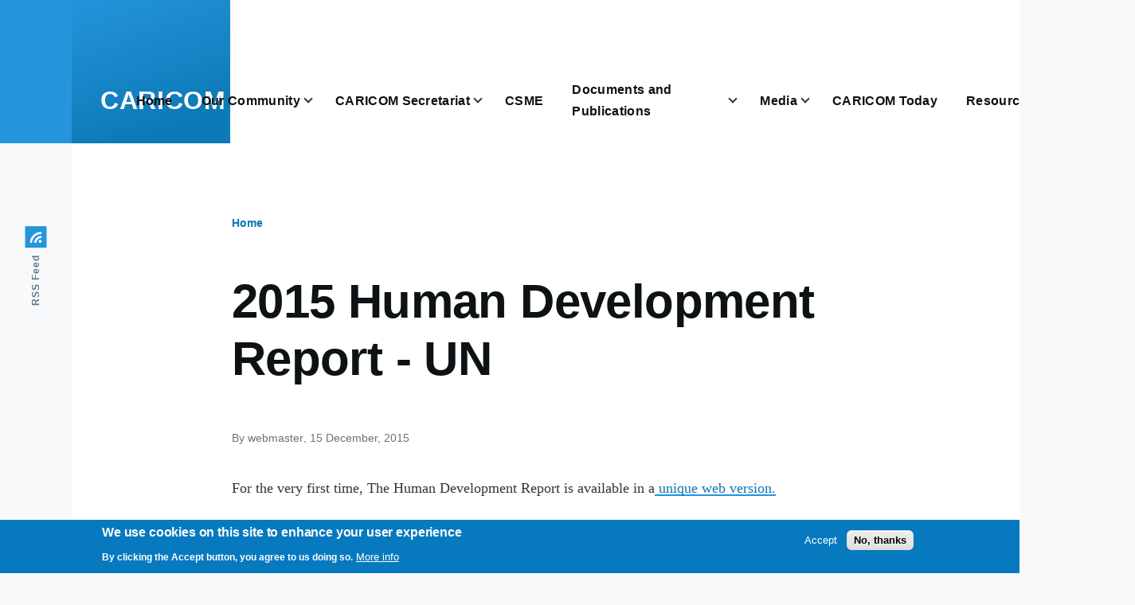

--- FILE ---
content_type: text/html; charset=UTF-8
request_url: https://drupal.caricom.org/documents/2015-human-development-report-un
body_size: 6615
content:
<!DOCTYPE html>
<html lang="en" dir="ltr" prefix="content: http://purl.org/rss/1.0/modules/content/  dc: http://purl.org/dc/terms/  foaf: http://xmlns.com/foaf/0.1/  og: http://ogp.me/ns#  rdfs: http://www.w3.org/2000/01/rdf-schema#  schema: http://schema.org/  sioc: http://rdfs.org/sioc/ns#  sioct: http://rdfs.org/sioc/types#  skos: http://www.w3.org/2004/02/skos/core#  xsd: http://www.w3.org/2001/XMLSchema# ">
  <head>
    <meta charset="utf-8" />
<link rel="canonical" href="https://drupal.caricom.org/documents/2015-human-development-report-un" />
<meta name="description" content="For the very first time, The Human Development Report is available in a unique web version.

The web version of the Human Development Report 2015_ Work for Human Development contains interactive features that provide enhanced functionality and enable information sharing in our interconnected world." />
<meta name="Generator" content="Drupal 9 (https://www.drupal.org)" />
<meta name="MobileOptimized" content="width" />
<meta name="HandheldFriendly" content="true" />
<meta name="viewport" content="width=device-width, initial-scale=1.0" />
<style>div#sliding-popup, div#sliding-popup .eu-cookie-withdraw-banner, .eu-cookie-withdraw-tab {background: #0779bf} div#sliding-popup.eu-cookie-withdraw-wrapper { background: transparent; } #sliding-popup h1, #sliding-popup h2, #sliding-popup h3, #sliding-popup p, #sliding-popup label, #sliding-popup div, .eu-cookie-compliance-more-button, .eu-cookie-compliance-secondary-button, .eu-cookie-withdraw-tab { color: #ffffff;} .eu-cookie-withdraw-tab { border-color: #ffffff;}</style>
<link rel="shortcut icon" href="/core/themes/olivero/favicon.ico" type="image/vnd.microsoft.icon" />
<link rel="revision" href="https://drupal.caricom.org/documents/2015-human-development-report-un" />

    <title>2015 Human Development Report - UN | CARICOM</title>
    <link rel="stylesheet" media="all" href="/sites/default/files/css/css_3P-G26FjhYXNk5lPYiO7rk1hTXL00SaVzGpnParu5js.css" />
<link rel="stylesheet" media="all" href="/sites/default/files/css/css_O7qJkS1aHT71Km0t1dnlcf2HtznfmlRNUa_dwfPygNA.css" />

    
    
<link rel="preload" href="/core/themes/olivero/fonts/metropolis/Metropolis-Regular.woff2" as="font" type="font/woff2" crossorigin>
<link rel="preload" href="/core/themes/olivero/fonts/metropolis/Metropolis-SemiBold.woff2" as="font" type="font/woff2" crossorigin>
<link rel="preload" href="/core/themes/olivero/fonts/metropolis/Metropolis-Bold.woff2" as="font" type="font/woff2" crossorigin>
<link rel="preload" href="/core/themes/olivero/fonts/lora/lora-v14-latin-regular.woff2" as="font" type="font/woff2" crossorigin>
    <noscript><link rel="stylesheet" href="/core/themes/olivero/css/components/navigation/nav-primary-no-js.css?t7n4cc" />
</noscript>
  </head>
  <body class="path-node page-node-type-documents-and-publications">
        <a href="#main-content" class="visually-hidden focusable skip-link">
      Skip to main content
    </a>
    
      <div class="dialog-off-canvas-main-canvas" data-off-canvas-main-canvas>
    
<div id="page-wrapper" class="page-wrapper">
  <div id="page">

          <header id="header" class="site-header" data-drupal-selector="site-header" role="banner">

                <div class="site-header__fixable" data-drupal-selector="site-header-fixable">
          <div class="site-header__initial">
            <button class="sticky-header-toggle" data-drupal-selector="sticky-header-toggle" role="switch" aria-controls="site-header__inner" aria-label="Sticky header" aria-checked="false">
              <span class="sticky-header-toggle__icon">
                <span></span>
                <span></span>
                <span></span>
              </span>
            </button>
          </div>

                    <div id="site-header__inner" class="site-header__inner" data-drupal-selector="site-header-inner">
            <div class="container site-header__inner__container">

              


<div id="block-olivero-site-branding" class="site-branding block block-system block-system-branding-block">
  
    
    <div class="site-branding__inner">
              <div class="site-branding__text">
        <div class="site-branding__name">
          <a href="/" title="Home" rel="home">CARICOM</a>
        </div>
      </div>
      </div>
</div>



                              <div class="mobile-buttons" data-drupal-selector="mobile-buttons">
                  <button class="mobile-nav-button" aria-label="Toggle Main Menu" aria-controls="header-nav" aria-expanded="false">
                    <span class="mobile-nav-button__label">Menu</span>
                    <span class="mobile-nav-button__icon"></span>
                  </button>
                </div>

                <div id="header-nav" class="header-nav" data-drupal-selector="header-nav">
                  
<nav  id="block-olivero-main-menu" class="primary-nav block block-menu navigation menu--main" aria-labelledby="block-olivero-main-menu-menu" role="navigation">
            
  <h2 class="visually-hidden block__title" id="block-olivero-main-menu-menu">Main navigation</h2>
  
        
      
        
    <ul  region="primary_menu" class="menu primary-nav__menu primary-nav__menu--level-1">
            
                          
        
        
        <li class="primary-nav__menu-item primary-nav__menu-item--link primary-nav__menu-item--level-1">
                              
                      <a href="/" class="primary-nav__menu-link primary-nav__menu-link--link primary-nav__menu-link--level-1" data-drupal-link-system-path="&lt;front&gt;">            <span class="primary-nav__menu-link-inner">Home</span>
          </a>

            
                  </li>
      
                          
        
        
        <li class="primary-nav__menu-item primary-nav__menu-item--link primary-nav__menu-item--level-1 primary-nav__menu-item--has-children">
                              
                      <a href="/our-community" class="primary-nav__menu-link primary-nav__menu-link--link primary-nav__menu-link--level-1 primary-nav__menu-link--has-children">            <span class="primary-nav__menu-link-inner">Our Community</span>
          </a>

                                        <button class="primary-nav__button-toggle" aria-controls="our-community-submenu-2" aria-expanded="false" aria-hidden="true" tabindex="-1">
                <span class="visually-hidden">Our Community sub-navigation</span>
                <span class="icon--menu-toggle"></span>
              </button>

                                  
              <span class="primary-nav__menu-🥕"></span>
    
    <ul  region="primary_menu" class="menu primary-nav__menu primary-nav__menu--level-2" id="our-community-submenu-2">
            
                          
        
        
        <li class="primary-nav__menu-item primary-nav__menu-item--link primary-nav__menu-item--level-2">
                              
                      <a href="" class="primary-nav__menu-link primary-nav__menu-link--link primary-nav__menu-link--level-2">            <span class="primary-nav__menu-link-inner">About CARICOM</span>
          </a>

            
                  </li>
      
                          
        
        
        <li class="primary-nav__menu-item primary-nav__menu-item--link primary-nav__menu-item--level-2">
                              
                      <a href="/institutions" class="primary-nav__menu-link primary-nav__menu-link--link primary-nav__menu-link--level-2" data-drupal-link-system-path="institutions">            <span class="primary-nav__menu-link-inner">Institutions</span>
          </a>

            
                  </li>
      
                          
        
        
        <li class="primary-nav__menu-item primary-nav__menu-item--link primary-nav__menu-item--level-2">
                              
                      <a href="" class="primary-nav__menu-link primary-nav__menu-link--link primary-nav__menu-link--level-2">            <span class="primary-nav__menu-link-inner">Member States and Associate Members</span>
          </a>

            
                  </li>
      
                          
        
        
        <li class="primary-nav__menu-item primary-nav__menu-item--link primary-nav__menu-item--level-2">
                              
                      <a href="/our-work/" class="primary-nav__menu-link primary-nav__menu-link--link primary-nav__menu-link--level-2">            <span class="primary-nav__menu-link-inner">Our Work</span>
          </a>

            
                  </li>
          </ul>
  
            
                  </li>
      
                          
        
        
        <li class="primary-nav__menu-item primary-nav__menu-item--link primary-nav__menu-item--level-1 primary-nav__menu-item--has-children">
                              
                      <a href="/caricom-secretariat/" class="primary-nav__menu-link primary-nav__menu-link--link primary-nav__menu-link--level-1 primary-nav__menu-link--has-children">            <span class="primary-nav__menu-link-inner">CARICOM Secretariat</span>
          </a>

                                        <button class="primary-nav__button-toggle" aria-controls="caricom-secretariat-submenu-3" aria-expanded="false" aria-hidden="true" tabindex="-1">
                <span class="visually-hidden">CARICOM Secretariat sub-navigation</span>
                <span class="icon--menu-toggle"></span>
              </button>

                                  
              <span class="primary-nav__menu-🥕"></span>
    
    <ul  region="primary_menu" class="menu primary-nav__menu primary-nav__menu--level-2" id="caricom-secretariat-submenu-3">
            
                          
        
        
        <li class="primary-nav__menu-item primary-nav__menu-item--link primary-nav__menu-item--level-2">
                              
                      <a href="" class="primary-nav__menu-link primary-nav__menu-link--link primary-nav__menu-link--level-2">            <span class="primary-nav__menu-link-inner">The Secretary General</span>
          </a>

            
                  </li>
      
                          
        
        
        <li class="primary-nav__menu-item primary-nav__menu-item--link primary-nav__menu-item--level-2">
                              
                      <a href="/plenipotentiary-representatives-accredited-to-caricom" class="primary-nav__menu-link primary-nav__menu-link--link primary-nav__menu-link--level-2" data-drupal-link-system-path="plenipotentiary-representatives-accredited-to-caricom">            <span class="primary-nav__menu-link-inner">Plenipotentiary Representatives accredited to CARICOM</span>
          </a>

            
                  </li>
      
                          
        
        
        <li class="primary-nav__menu-item primary-nav__menu-item--link primary-nav__menu-item--level-2">
                              
                      <a href="https://energy.caricom.org/" class="primary-nav__menu-link primary-nav__menu-link--link primary-nav__menu-link--level-2">            <span class="primary-nav__menu-link-inner">CARICOM Energy</span>
          </a>

            
                  </li>
      
                          
        
        
        <li class="primary-nav__menu-item primary-nav__menu-item--link primary-nav__menu-item--level-2">
                              
                      <a href="https://caricomreparations.org/" class="primary-nav__menu-link primary-nav__menu-link--link primary-nav__menu-link--level-2">            <span class="primary-nav__menu-link-inner">CARICOM Reparations Commission</span>
          </a>

            
                  </li>
      
                          
        
        
        <li class="primary-nav__menu-item primary-nav__menu-item--link primary-nav__menu-item--level-2">
                              
                      <a href="http://statistics.caricom.org/" class="primary-nav__menu-link primary-nav__menu-link--link primary-nav__menu-link--level-2">            <span class="primary-nav__menu-link-inner">Regional Statistics</span>
          </a>

            
                  </li>
          </ul>
  
            
                  </li>
      
                          
        
        
        <li class="primary-nav__menu-item primary-nav__menu-item--link primary-nav__menu-item--level-1">
                              
                      <a href="http://csme.caricom.org" class="primary-nav__menu-link primary-nav__menu-link--link primary-nav__menu-link--level-1">            <span class="primary-nav__menu-link-inner">CSME</span>
          </a>

            
                  </li>
      
                          
        
        
        <li class="primary-nav__menu-item primary-nav__menu-item--link primary-nav__menu-item--level-1 primary-nav__menu-item--has-children">
                              
                      <a href="" class="primary-nav__menu-link primary-nav__menu-link--link primary-nav__menu-link--level-1 primary-nav__menu-link--has-children">            <span class="primary-nav__menu-link-inner">Documents and Publications</span>
          </a>

                                        <button class="primary-nav__button-toggle" aria-controls="documents-and-publications-submenu-5" aria-expanded="false" aria-hidden="true" tabindex="-1">
                <span class="visually-hidden">Documents and Publications sub-navigation</span>
                <span class="icon--menu-toggle"></span>
              </button>

                                  
              <span class="primary-nav__menu-🥕"></span>
    
    <ul  region="primary_menu" class="menu primary-nav__menu primary-nav__menu--level-2" id="documents-and-publications-submenu-5">
            
                          
        
        
        <li class="primary-nav__menu-item primary-nav__menu-item--link primary-nav__menu-item--level-2">
                              
                      <a href="/community-decisions" title="Decisions of the Conference of Heads of Gofernment" class="primary-nav__menu-link primary-nav__menu-link--link primary-nav__menu-link--level-2" data-drupal-link-system-path="community-decisions">            <span class="primary-nav__menu-link-inner">Community Decisions</span>
          </a>

            
                  </li>
      
                          
        
        
        <li class="primary-nav__menu-item primary-nav__menu-item--link primary-nav__menu-item--level-2">
                              
                      <a href="/treaties" class="primary-nav__menu-link primary-nav__menu-link--link primary-nav__menu-link--level-2" data-drupal-link-system-path="treaties">            <span class="primary-nav__menu-link-inner">Treaties</span>
          </a>

            
                  </li>
      
                          
        
        
        <li class="primary-nav__menu-item primary-nav__menu-item--link primary-nav__menu-item--level-2">
                              
                      <a href="/annual-reports" class="primary-nav__menu-link primary-nav__menu-link--link primary-nav__menu-link--level-2" data-drupal-link-system-path="annual-reports">            <span class="primary-nav__menu-link-inner">Annual Reports</span>
          </a>

            
                  </li>
      
                          
        
        
        <li class="primary-nav__menu-item primary-nav__menu-item--link primary-nav__menu-item--level-2">
                              
                      <a href="/strategic-plan-caribbean-community-2015-2019" class="primary-nav__menu-link primary-nav__menu-link--link primary-nav__menu-link--level-2" data-drupal-link-system-path="node/80">            <span class="primary-nav__menu-link-inner">Community Strategic Plan 2015-2019</span>
          </a>

            
                  </li>
      
                          
        
        
        <li class="primary-nav__menu-item primary-nav__menu-item--link primary-nav__menu-item--level-2">
                              
                      <a href="https://treaty.caricom.org/" class="primary-nav__menu-link primary-nav__menu-link--link primary-nav__menu-link--level-2">            <span class="primary-nav__menu-link-inner">Revised Treaty of Chaguaramas</span>
          </a>

            
                  </li>
      
                          
        
        
        <li class="primary-nav__menu-item primary-nav__menu-item--link primary-nav__menu-item--level-2">
                              
                      <a href="/CCS-Data-Protection-and-Privacy-Rules" class="primary-nav__menu-link primary-nav__menu-link--link primary-nav__menu-link--level-2" data-drupal-link-system-path="node/79">            <span class="primary-nav__menu-link-inner">CARICOM COMMUNITY (CARICOM) SECRETARIATDATA PROTECTION AND PRIVACY RULES</span>
          </a>

            
                  </li>
      
                          
        
        
        <li class="primary-nav__menu-item primary-nav__menu-item--link primary-nav__menu-item--level-2">
                              
                      <a href="/suspensions-of-the-common-external-tariff-and-safeguard-certificates" class="primary-nav__menu-link primary-nav__menu-link--link primary-nav__menu-link--level-2" data-drupal-link-system-path="taxonomy/term/28">            <span class="primary-nav__menu-link-inner">Suspensions of the Common External Tariff and Safeguard certificates</span>
          </a>

            
                  </li>
      
                          
        
        
        <li class="primary-nav__menu-item primary-nav__menu-item--link primary-nav__menu-item--level-2">
                              
                      <a href="/documents-and-publications" class="primary-nav__menu-link primary-nav__menu-link--link primary-nav__menu-link--level-2" data-drupal-link-system-path="documents-and-publications">            <span class="primary-nav__menu-link-inner">Browse all Documents</span>
          </a>

            
                  </li>
          </ul>
  
            
                  </li>
      
                          
        
        
        <li class="primary-nav__menu-item primary-nav__menu-item--link primary-nav__menu-item--level-1 primary-nav__menu-item--has-children">
                              
                      <a href="" class="primary-nav__menu-link primary-nav__menu-link--link primary-nav__menu-link--level-1 primary-nav__menu-link--has-children">            <span class="primary-nav__menu-link-inner">Media</span>
          </a>

                                        <button class="primary-nav__button-toggle" aria-controls="media-submenu-6" aria-expanded="false" aria-hidden="true" tabindex="-1">
                <span class="visually-hidden">Media sub-navigation</span>
                <span class="icon--menu-toggle"></span>
              </button>

                                  
              <span class="primary-nav__menu-🥕"></span>
    
    <ul  region="primary_menu" class="menu primary-nav__menu primary-nav__menu--level-2" id="media-submenu-6">
            
                          
        
        
        <li class="primary-nav__menu-item primary-nav__menu-item--link primary-nav__menu-item--level-2">
                              
                      <a href="/caricom-business" class="primary-nav__menu-link primary-nav__menu-link--link primary-nav__menu-link--level-2">            <span class="primary-nav__menu-link-inner">CARICOM Business</span>
          </a>

            
                  </li>
      
                          
        
        
        <li class="primary-nav__menu-item primary-nav__menu-item--link primary-nav__menu-item--level-2">
                              
                      <a href="/media/communiques" class="primary-nav__menu-link primary-nav__menu-link--link primary-nav__menu-link--level-2" data-drupal-link-system-path="media/communiques">            <span class="primary-nav__menu-link-inner">Communiques</span>
          </a>

            
                  </li>
      
                          
        
        
        <li class="primary-nav__menu-item primary-nav__menu-item--link primary-nav__menu-item--level-2">
                              
                      <a href="/media/key-issues" class="primary-nav__menu-link primary-nav__menu-link--link primary-nav__menu-link--level-2" data-drupal-link-system-path="media/key-issues">            <span class="primary-nav__menu-link-inner">Key Issues</span>
          </a>

            
                  </li>
      
                          
        
        
        <li class="primary-nav__menu-item primary-nav__menu-item--link primary-nav__menu-item--level-2">
                              
                      <a href="/media/news" class="primary-nav__menu-link primary-nav__menu-link--link primary-nav__menu-link--level-2" data-drupal-link-system-path="media/news">            <span class="primary-nav__menu-link-inner">News</span>
          </a>

            
                  </li>
      
                          
        
        
        <li class="primary-nav__menu-item primary-nav__menu-item--link primary-nav__menu-item--level-2">
                              
                      <a href="https://www.flickr.com/photos/caricomorg/albums" class="primary-nav__menu-link primary-nav__menu-link--link primary-nav__menu-link--level-2">            <span class="primary-nav__menu-link-inner">Photo Gallery</span>
          </a>

            
                  </li>
      
                          
        
        
        <li class="primary-nav__menu-item primary-nav__menu-item--link primary-nav__menu-item--level-2">
                              
                      <a href="/media/press-releases" class="primary-nav__menu-link primary-nav__menu-link--link primary-nav__menu-link--level-2" data-drupal-link-system-path="media/press-releases">            <span class="primary-nav__menu-link-inner">Press Releases</span>
          </a>

            
                  </li>
      
                          
        
        
        <li class="primary-nav__menu-item primary-nav__menu-item--link primary-nav__menu-item--level-2">
                              
                      <a href="/media/speeches" class="primary-nav__menu-link primary-nav__menu-link--link primary-nav__menu-link--level-2" data-drupal-link-system-path="media/speeches">            <span class="primary-nav__menu-link-inner">Speeches, Remarks and Presentations</span>
          </a>

            
                  </li>
      
                          
        
        
        <li class="primary-nav__menu-item primary-nav__menu-item--link primary-nav__menu-item--level-2">
                              
                      <a href="/media/Statements-and-Declarations" class="primary-nav__menu-link primary-nav__menu-link--link primary-nav__menu-link--level-2" data-drupal-link-system-path="media/Statements-and-Declarations">            <span class="primary-nav__menu-link-inner">Statements and Declarations</span>
          </a>

            
                  </li>
      
                          
        
        
        <li class="primary-nav__menu-item primary-nav__menu-item--link primary-nav__menu-item--level-2">
                              
                      <a href="/videos" class="primary-nav__menu-link primary-nav__menu-link--link primary-nav__menu-link--level-2">            <span class="primary-nav__menu-link-inner">Videos</span>
          </a>

            
                  </li>
          </ul>
  
            
                  </li>
      
                          
        
        
        <li class="primary-nav__menu-item primary-nav__menu-item--link primary-nav__menu-item--level-1">
                              
                      <a href="https://today.caricom.org/" class="primary-nav__menu-link primary-nav__menu-link--link primary-nav__menu-link--level-1">            <span class="primary-nav__menu-link-inner">CARICOM Today</span>
          </a>

            
                  </li>
      
                          
        
        
        <li class="primary-nav__menu-item primary-nav__menu-item--link primary-nav__menu-item--level-1 primary-nav__menu-item--has-children">
                              
                      <a href="" class="primary-nav__menu-link primary-nav__menu-link--link primary-nav__menu-link--level-1 primary-nav__menu-link--has-children">            <span class="primary-nav__menu-link-inner">Resources</span>
          </a>

                                        <button class="primary-nav__button-toggle" aria-controls="resources-submenu-8" aria-expanded="false" aria-hidden="true" tabindex="-1">
                <span class="visually-hidden">Resources sub-navigation</span>
                <span class="icon--menu-toggle"></span>
              </button>

                                  
              <span class="primary-nav__menu-🥕"></span>
    
    <ul  region="primary_menu" class="menu primary-nav__menu primary-nav__menu--level-2" id="resources-submenu-8">
            
                          
        
        
        <li class="primary-nav__menu-item primary-nav__menu-item--link primary-nav__menu-item--level-2">
                              
                      <a href="https://housing.caricom.org/" class="primary-nav__menu-link primary-nav__menu-link--link primary-nav__menu-link--level-2">            <span class="primary-nav__menu-link-inner">CARICOM Secretariat Housing Database</span>
          </a>

            
                  </li>
      
                          
        
        
        <li class="primary-nav__menu-item primary-nav__menu-item--link primary-nav__menu-item--level-2">
                              
                      <a href="https://caribgate.caricom.org/" class="primary-nav__menu-link primary-nav__menu-link--link primary-nav__menu-link--level-2">            <span class="primary-nav__menu-link-inner">Caribbean Exporter Gateway</span>
          </a>

            
                  </li>
      
                          
        
        
        <li class="primary-nav__menu-item primary-nav__menu-item--link primary-nav__menu-item--level-2">
                              
                      <a href="http://isbn.caricom.org/" class="primary-nav__menu-link primary-nav__menu-link--link primary-nav__menu-link--level-2">            <span class="primary-nav__menu-link-inner">ISBN</span>
          </a>

            
                  </li>
      
                          
        
        
        <li class="primary-nav__menu-item primary-nav__menu-item--link primary-nav__menu-item--level-2">
                              
                      <a href="/procurement" class="primary-nav__menu-link primary-nav__menu-link--link primary-nav__menu-link--level-2" data-drupal-link-system-path="procurement">            <span class="primary-nav__menu-link-inner">Procurement</span>
          </a>

            
                  </li>
      
                          
        
        
        <li class="primary-nav__menu-item primary-nav__menu-item--link primary-nav__menu-item--level-2">
                              
                      <a href="https://vendors.caricom.org/" class="primary-nav__menu-link primary-nav__menu-link--link primary-nav__menu-link--level-2">            <span class="primary-nav__menu-link-inner">Vendors/Consultants Database</span>
          </a>

            
                  </li>
          </ul>
  
            
                  </li>
          </ul>
  


  </nav>


                  

  <div class="region region--secondary-menu">
    <nav  id="block-olivero-account-menu" class="block block-menu navigation menu--account secondary-nav" aria-labelledby="block-olivero-account-menu-menu" role="navigation">
            
  <span class="visually-hidden" id="block-olivero-account-menu-menu">User account menu</span>
  
        
          <ul region="secondary_menu" class="menu secondary-nav__menu secondary-nav__menu--level-1">
            
                          
        
        
        <li class="secondary-nav__menu-item secondary-nav__menu-item--link secondary-nav__menu-item--level-1">
          <a href="/user/login" class="secondary-nav__menu-link secondary-nav__menu-link--link secondary-nav__menu-link--level-1" data-drupal-link-system-path="user/login">Log in</a>

                  </li>
          </ul>
  


  </nav>

  </div>

                </div>
                          </div>
          </div>
        </div>
      </header>
    
    <div id="main-wrapper" class="layout-main-wrapper layout-container">
      <div id="main" class="layout-main">
        <main id="content" class="main-content " role="main">
          <a id="main-content" tabindex="-1"></a>
          
          <div class="main-content__container container">
            

  <div class="region region--highlighted grid-full layout--pass--content-medium ie11-autorow">
    <div data-drupal-messages-fallback class="hidden messages-list"></div>

  </div>

            

  <div class="region region--breadcrumb grid-full layout--pass--content-medium ie11-autorow">
    

<div id="block-olivero-breadcrumbs" class="block block-system block-system-breadcrumb-block">
  
    
      <div class="block__content">
        <nav class="breadcrumb" role="navigation" aria-labelledby="system-breadcrumb">
    <h2 id="system-breadcrumb" class="visually-hidden">Breadcrumb</h2>
    <div class="breadcrumb__content">
      <ol class="breadcrumb__list">
                  <li class="breadcrumb__item">
                          <a href="/" class="breadcrumb__link">Home</a>
                      </li>
              </ol>
    </div>
  </nav>

    </div>
  </div>

  </div>

            

  <div class="region region--content-above grid-full layout--pass--content-medium ie11-autorow">
    


<div id="block-olivero-page-title" class="block block-core block-page-title-block">
  
  

  <h1 class="title page-title"><span>2015 Human Development Report - UN</span>
</h1>


  
</div>

  </div>

                          

  <div class="region region--content grid-full layout--pass--content-medium ie11-autorow">
    

<div id="block-olivero-content" class="block block-system block-system-main-block">
  
    
      <div class="block__content">
      

<article data-history-node-id="1028" role="article" about="/documents/2015-human-development-report-un" class="node node--type-documents-and-publications node--promoted node--view-mode-full">
  <header class="">
    
          
          <div class="node__meta">
              <span>
          By <span><span lang="" about="/user/2" typeof="schema:Person" property="schema:name" datatype="">webmaster</span></span>, 15  December,  2015
        </span>
        
      </div>
      </header>
  <div class="node__content">
        
            <div class="text-content field field--name-body field--type-text-with-summary field--label-hidden field__item">
<p>For the very first time, The Human Development Report is available in a<a href="http://hdr.undp.org/en/2015-report"> unique web version.</a></p>

<p>The web version of the Human Development Report 2015_ Work for Human Development contains interactive features that provide enhanced functionality and enable information sharing in our interconnected world.</p>
</div>
      
  <div class="field field--name-field-file field--type-file field--label-above">
    <div class="field__label">File</div>
          <div class="field__items">
              <div class="field__item"><span class="file file--mime-application-pdf file--application-pdf"><a href="https://drupal.caricom.org/sites/default/files/13914-c_bean_hdr_jan25_2012_3mb.pdf" type="application/pdf">13914-c_bean_hdr_jan25_2012_3mb.pdf</a></span>
  <span>(3.07 MB)</span>
</div>
              </div>
      </div>

  <div class="field field--name-field-area-of-focus field--type-entity-reference field--label-above">
    <div class="field__label">Area of Focus</div>
          <div class="field__items">
              <div class="field__item"><a href="/taxonomy/term/97" hreflang="en">Human Development</a></div>
          <div class="field__item"><a href="/taxonomy/term/538" hreflang="en">Reports</a></div>
              </div>
      </div>


<div class="field field--name-field-tags field--type-entity-reference field--label-above field--tags">
      <h3 class="field__label field--tags__label">Tags</h3>
    <ul class="links field__items field--tags__items">
          <li class="field--tags__item"><a href="/taxonomy/term/409" hreflang="en">human development</a></li>
      </ul>
</div>

  <div class="field field--name-field-document-type field--type-entity-reference field--label-above">
    <div class="field__label">Document Type</div>
          <div class="field__items">
              <div class="field__item"><a href="/taxonomy/term/313" hreflang="en">Human Development</a></div>
          <div class="field__item"><a href="/taxonomy/term/42" hreflang="en">Reports</a></div>
              </div>
      </div>

  <div class="primary-image field field--name-field-image field--type-image field--label-above">
    <div class="field__label">Featured Image</div>
              <div class="field__item">  <img src="/sites/default/files/default_images/document-generic-1.png" width="500" height="592" alt="" loading="lazy" typeof="foaf:Image" />

</div>
          </div>

  </div>
  </article>

    </div>
  </div>

  </div>

                        
          </div>
        </main>
        <div class="social-bar">
          
<aside class="social-bar__inner" data-drupal-selector="social-bar-inner">
  <div class="rotate">
    

<div id="block-olivero-syndicate" role="complementary" class="block block-node block-node-syndicate-block">
  
    
      <div class="block__content">
      


  
<a href="rss.xml" class="feed-icon">
  <span class="feed-icon__label">
    RSS Feed
  </span>
  <span class="feed-icon__icon" aria-hidden="true">
    <svg xmlns="http://www.w3.org/2000/svg" width="14.2" height="14.2" viewBox="0 0 14.2 14.2">
  <path d="M4,12.2c0-2.5-3.9-2.4-3.9,0C0.1,14.7,4,14.6,4,12.2z M9.1,13.4C8.7,9,5.2,5.5,0.8,5.1c-1,0-1,2.7-0.1,2.7c3.1,0.3,5.5,2.7,5.8,5.8c0,0.7,2.1,0.7,2.5,0.3C9.1,13.7,9.1,13.6,9.1,13.4z M14.2,13.5c-0.1-3.5-1.6-6.9-4.1-9.3C7.6,1.7,4.3,0.2,0.8,0c-1,0-1,2.6-0.1,2.6c5.8,0.3,10.5,5,10.8,10.8C11.5,14.5,14.3,14.4,14.2,13.5z"/>
</svg>
  </span>
</a>

    </div>
  </div>

  </div>
</aside>

        </div>
      </div>
    </div>

    <footer class="site-footer">
      <div class="site-footer__inner container">
        
        

  <div class="region region--footer-bottom grid-full layout--pass--content-medium ie11-autorow">
    

<div id="block-olivero-powered" class="block block-system block-system-powered-by-block">
  
    
    
  <span>
    Powered by    <a href="https://www.drupal.org">Drupal</a>
    <span class="drupal-logo" aria-label="Drupal Logo">
      <svg width="14" height="19" xmlns="http://www.w3.org/2000/svg" viewBox="0 0 42.15 55.08" fill="none" aria-label="Drupal Logo" role="img">
        <path d="M29.75 11.73C25.87 7.86 22.18 4.16 21.08 0 20 4.16 16.28 7.86 12.4 11.73 6.59 17.54 0 24.12 0 34a21.08 21.08 0 1042.15 0c0-9.88-6.59-16.46-12.4-22.27zM10.84 35.92a14.13 14.13 0 00-1.65 2.62.54.54 0 01-.36.3h-.18c-.47 0-1-.92-1-.92-.14-.22-.27-.45-.4-.69l-.09-.19C5.94 34.25 7 30.28 7 30.28a17.42 17.42 0 012.52-5.41 31.53 31.53 0 012.28-3l1 1 4.72 4.82a.54.54 0 010 .72l-4.93 5.47zm10.48 13.81a7.29 7.29 0 01-5.4-12.14c1.54-1.83 3.42-3.63 5.46-6 2.42 2.58 4 4.35 5.55 6.29a3.08 3.08 0 01.32.48 7.15 7.15 0 011.3 4.12 7.23 7.23 0 01-7.23 7.25zM35 38.14a.84.84 0 01-.67.58h-.14a1.22 1.22 0 01-.68-.55 37.77 37.77 0 00-4.28-5.31l-1.93-2-6.41-6.65a54 54 0 01-3.84-3.94 1.3 1.3 0 00-.1-.15 3.84 3.84 0 01-.51-1v-.19a3.4 3.4 0 011-3c1.24-1.24 2.49-2.49 3.67-3.79 1.3 1.44 2.69 2.82 4.06 4.19a57.6 57.6 0 017.55 8.58A16 16 0 0135.65 34a14.55 14.55 0 01-.65 4.14z"/>
      </svg>
    </span>
  </span>
</div>

  </div>

      </div>
    </footer>

    <div class="overlay"></div>

  </div>
</div>

  </div>

    
    <script type="application/json" data-drupal-selector="drupal-settings-json">{"path":{"baseUrl":"\/","scriptPath":null,"pathPrefix":"","currentPath":"node\/1028","currentPathIsAdmin":false,"isFront":false,"currentLanguage":"en"},"pluralDelimiter":"\u0003","suppressDeprecationErrors":true,"fitvids":{"selectors":".node","custom_vendors":"","ignore_selectors":""},"eu_cookie_compliance":{"cookie_policy_version":"1.0.0","popup_enabled":true,"popup_agreed_enabled":false,"popup_hide_agreed":false,"popup_clicking_confirmation":false,"popup_scrolling_confirmation":false,"popup_html_info":"\u003Cdiv role=\u0022alertdialog\u0022 aria-labelledby=\u0022popup-text\u0022  class=\u0022eu-cookie-compliance-banner eu-cookie-compliance-banner-info eu-cookie-compliance-banner--opt-in\u0022\u003E\n  \u003Cdiv class=\u0022popup-content info eu-cookie-compliance-content\u0022\u003E\n    \u003Cdiv id=\u0022popup-text\u0022 class=\u0022eu-cookie-compliance-message\u0022\u003E\n      \u003Ch2\u003EWe use cookies on this site to enhance your user experience\u003C\/h2\u003E\u003Cp\u003EBy clicking the Accept button, you agree to us doing so.\u003C\/p\u003E\n              \u003Cbutton type=\u0022button\u0022 class=\u0022find-more-button eu-cookie-compliance-more-button\u0022\u003EMore info\u003C\/button\u003E\n          \u003C\/div\u003E\n\n    \n    \u003Cdiv id=\u0022popup-buttons\u0022 class=\u0022eu-cookie-compliance-buttons\u0022\u003E\n      \u003Cbutton type=\u0022button\u0022 class=\u0022agree-button eu-cookie-compliance-secondary-button\u0022\u003EAccept\u003C\/button\u003E\n              \u003Cbutton type=\u0022button\u0022 class=\u0022decline-button eu-cookie-compliance-default-button\u0022\u003ENo, thanks\u003C\/button\u003E\n          \u003C\/div\u003E\n  \u003C\/div\u003E\n\u003C\/div\u003E","use_mobile_message":false,"mobile_popup_html_info":"\u003Cdiv role=\u0022alertdialog\u0022 aria-labelledby=\u0022popup-text\u0022  class=\u0022eu-cookie-compliance-banner eu-cookie-compliance-banner-info eu-cookie-compliance-banner--opt-in\u0022\u003E\n  \u003Cdiv class=\u0022popup-content info eu-cookie-compliance-content\u0022\u003E\n    \u003Cdiv id=\u0022popup-text\u0022 class=\u0022eu-cookie-compliance-message\u0022\u003E\n      \u003Ch2\u003EWe use cookies on this site to enhance your user experience\u003C\/h2\u003E\u003Cp\u003EBy tapping the Accept button, you agree to us doing so.\u003C\/p\u003E\n              \u003Cbutton type=\u0022button\u0022 class=\u0022find-more-button eu-cookie-compliance-more-button\u0022\u003EMore info\u003C\/button\u003E\n          \u003C\/div\u003E\n\n    \n    \u003Cdiv id=\u0022popup-buttons\u0022 class=\u0022eu-cookie-compliance-buttons\u0022\u003E\n      \u003Cbutton type=\u0022button\u0022 class=\u0022agree-button eu-cookie-compliance-secondary-button\u0022\u003EAccept\u003C\/button\u003E\n              \u003Cbutton type=\u0022button\u0022 class=\u0022decline-button eu-cookie-compliance-default-button\u0022\u003ENo, thanks\u003C\/button\u003E\n          \u003C\/div\u003E\n  \u003C\/div\u003E\n\u003C\/div\u003E","mobile_breakpoint":768,"popup_html_agreed":false,"popup_use_bare_css":false,"popup_height":"auto","popup_width":"100%","popup_delay":1000,"popup_link":"\/","popup_link_new_window":true,"popup_position":false,"fixed_top_position":true,"popup_language":"en","store_consent":false,"better_support_for_screen_readers":false,"cookie_name":"","reload_page":false,"domain":"","domain_all_sites":false,"popup_eu_only_js":false,"cookie_lifetime":100,"cookie_session":null,"set_cookie_session_zero_on_disagree":null,"disagree_do_not_show_popup":false,"method":"opt_in","automatic_cookies_removal":true,"allowed_cookies":"","withdraw_markup":"\u003Cbutton type=\u0022button\u0022 class=\u0022eu-cookie-withdraw-tab\u0022\u003EPrivacy settings\u003C\/button\u003E\n\u003Cdiv role=\u0022alertdialog\u0022 aria-labelledby=\u0022popup-text\u0022 class=\u0022eu-cookie-withdraw-banner\u0022\u003E\n  \u003Cdiv class=\u0022popup-content info eu-cookie-compliance-content\u0022\u003E\n    \u003Cdiv id=\u0022popup-text\u0022 class=\u0022eu-cookie-compliance-message\u0022\u003E\n      \u003Ch2\u003EWe use cookies on this site to enhance your user experience\u003C\/h2\u003E\u003Cp\u003EYou have given your consent for us to set cookies.\u003C\/p\u003E\n    \u003C\/div\u003E\n    \u003Cdiv id=\u0022popup-buttons\u0022 class=\u0022eu-cookie-compliance-buttons\u0022\u003E\n      \u003Cbutton type=\u0022button\u0022 class=\u0022eu-cookie-withdraw-button\u0022\u003EWithdraw consent\u003C\/button\u003E\n    \u003C\/div\u003E\n  \u003C\/div\u003E\n\u003C\/div\u003E","withdraw_enabled":false,"reload_options":0,"reload_routes_list":"","withdraw_button_on_info_popup":false,"cookie_categories":[],"cookie_categories_details":[],"enable_save_preferences_button":true,"containing_element":"body","settings_tab_enabled":false},"user":{"uid":0,"permissionsHash":"7b838495c3e8062805a736d4599243960d58754d12910e9601d31ff710d65437"}}</script>
<script src="/sites/default/files/js/js_F88prwHRVyRQqSHwzi7bycffkEH0Yi6W6aB2KyrAk5M.js"></script>
<script src="/modules/contrib/eu_cookie_compliance/js/eu_cookie_compliance.js?v=1.9" defer></script>

  </body>
</html>


--- FILE ---
content_type: text/css
request_url: https://drupal.caricom.org/sites/default/files/css/css_3P-G26FjhYXNk5lPYiO7rk1hTXL00SaVzGpnParu5js.css
body_size: 3567
content:
.text-align-left{text-align:left;}.text-align-right{text-align:right;}.text-align-center{text-align:center;}.text-align-justify{text-align:justify;}.align-left{float:left;}.align-right{float:right;}.align-center{display:block;margin-right:auto;margin-left:auto;}
.fieldgroup{padding:0;border-width:0;}
.container-inline div,.container-inline label{display:inline-block;}.container-inline .details-wrapper{display:block;}.container-inline .hidden{display:none;}
.clearfix:after{display:table;clear:both;content:"";}
.js details:not([open]) .details-wrapper{display:none;}
.hidden{display:none;}.visually-hidden{position:absolute !important;overflow:hidden;clip:rect(1px,1px,1px,1px);width:1px;height:1px;word-wrap:normal;}.visually-hidden.focusable:active,.visually-hidden.focusable:focus{position:static !important;overflow:visible;clip:auto;width:auto;height:auto;}.invisible{visibility:hidden;}
.item-list__comma-list,.item-list__comma-list li{display:inline;}.item-list__comma-list{margin:0;padding:0;}.item-list__comma-list li:after{content:", ";}.item-list__comma-list li:last-child:after{content:"";}
.js .js-hide{display:none;}.js-show{display:none;}.js .js-show{display:block;}
.nowrap{white-space:nowrap;}
.position-container{position:relative;}
.progress{position:relative;}.progress__track{min-width:100px;max-width:100%;height:16px;margin-top:5px;border:1px solid;background-color:#fff;}.progress__bar{width:3%;min-width:3%;max-width:100%;height:16px;background-color:#000;}.progress__description,.progress__percentage{overflow:hidden;margin-top:0.2em;color:#555;font-size:0.875em;}.progress__description{float:left;}[dir="rtl"] .progress__description{float:right;}.progress__percentage{float:right;}[dir="rtl"] .progress__percentage{float:left;}.progress--small .progress__track{height:7px;}.progress--small .progress__bar{height:7px;background-size:20px 20px;}
.reset-appearance{margin:0;padding:0;border:0 none;background:transparent;line-height:inherit;-webkit-appearance:none;-moz-appearance:none;appearance:none;}
.resize-none{resize:none;}.resize-vertical{min-height:2em;resize:vertical;}.resize-horizontal{max-width:100%;resize:horizontal;}.resize-both{max-width:100%;min-height:2em;resize:both;}
table.sticky-header{z-index:500;top:0;margin-top:0;background-color:#fff;}
.system-status-counter__status-icon{display:inline-block;width:25px;height:25px;vertical-align:middle;}.system-status-counter__status-icon:before{display:block;width:100%;height:100%;content:"";background-repeat:no-repeat;background-position:center 2px;background-size:16px;}.system-status-counter__status-icon--error:before{background-image:url(/core/misc/icons/e32700/error.svg);}.system-status-counter__status-icon--warning:before{background-image:url(/core/misc/icons/e29700/warning.svg);}.system-status-counter__status-icon--checked:before{background-image:url(/core/misc/icons/73b355/check.svg);}
.system-status-report-counters__item{width:100%;margin-bottom:0.5em;padding:0.5em 0;text-align:center;white-space:nowrap;background-color:rgba(0,0,0,0.063);}@media screen and (min-width:60em){.system-status-report-counters{display:flex;flex-wrap:wrap;justify-content:space-between;}.system-status-report-counters__item--half-width{width:49%;}.system-status-report-counters__item--third-width{width:33%;}}
.system-status-general-info__item{margin-top:1em;padding:0 1em 1em;border:1px solid #ccc;}.system-status-general-info__item-title{border-bottom:1px solid #ccc;}
body.drag{cursor:move;}tr.region-title{font-weight:bold;}tr.region-message{color:#999;}tr.region-populated{display:none;}tr.add-new .tabledrag-changed{display:none;}.draggable a.tabledrag-handle{float:left;overflow:hidden;height:1.7em;margin-left:-1em;cursor:move;text-decoration:none;}[dir="rtl"] .draggable a.tabledrag-handle{float:right;margin-right:-1em;margin-left:0;}a.tabledrag-handle:hover{text-decoration:none;}a.tabledrag-handle .handle{width:14px;height:14px;margin:-0.4em 0.5em 0;padding:0.42em 0.5em;background:url(/core/misc/icons/787878/move.svg) no-repeat 6px 7px;}a.tabledrag-handle:hover .handle,a.tabledrag-handle:focus .handle{background-image:url(/core/misc/icons/000000/move.svg);}.touchevents .draggable td{padding:0 10px;}.touchevents .draggable .menu-item__link{display:inline-block;padding:10px 0;}.touchevents a.tabledrag-handle{width:40px;height:44px;}.touchevents a.tabledrag-handle .handle{height:21px;background-position:40% 19px;}[dir="rtl"] .touch a.tabledrag-handle .handle{background-position:right 40% top 19px;}.touchevents .draggable.drag a.tabledrag-handle .handle{background-position:50% -32px;}.tabledrag-toggle-weight-wrapper{text-align:right;}[dir="rtl"] .tabledrag-toggle-weight-wrapper{text-align:left;}.indentation{float:left;width:20px;height:1.7em;margin:-0.4em 0.2em -0.4em -0.4em;padding:0.42em 0 0.42em 0.6em;}[dir="rtl"] .indentation{float:right;margin:-0.4em -0.4em -0.4em 0.2em;padding:0.42em 0.6em 0.42em 0;}
.tablesort{display:inline-block;width:16px;height:16px;background-size:100%;}.tablesort--asc{background-image:url(/core/misc/icons/787878/twistie-down.svg);}.tablesort--desc{background-image:url(/core/misc/icons/787878/twistie-up.svg);}
div.tree-child{background:url(/core/misc/tree.png) no-repeat 11px center;}div.tree-child-last{background:url(/core/misc/tree-bottom.png) no-repeat 11px center;}[dir="rtl"] div.tree-child,[dir="rtl"] div.tree-child-last{background-position:-65px center;}div.tree-child-horizontal{background:url(/core/misc/tree.png) no-repeat -11px center;}
.ajax-progress{display:inline-block;}[dir="ltr"] .ajax-progress-throbber{margin-left:0.5625rem;}[dir="rtl"] .ajax-progress-throbber{margin-right:0.5625rem;}[dir="ltr"] .ajax-progress-throbber{margin-right:0.5625rem;}[dir="rtl"] .ajax-progress-throbber{margin-left:0.5625rem;}.ajax-progress-throbber{position:relative;display:inline-flex;align-content:center;height:1.125rem;margin-top:-0.1875rem;margin-bottom:0;vertical-align:middle;white-space:nowrap;line-height:1.125rem;}.ajax-progress-throbber .throbber{width:1.125rem;height:1.125rem;border-width:2px;border-color:#2494db transparent #2494db #2494db;}[dir="ltr"] .ajax-progress-throbber .message{padding-left:0.5625rem;}[dir="rtl"] .ajax-progress-throbber .message{padding-right:0.5625rem;}.ajax-progress-throbber .message{display:inline-block;font-size:0.875rem;font-weight:400;}[dir="ltr"] .ajax-progress-fullscreen{left:50%;}[dir="rtl"] .ajax-progress-fullscreen{right:50%;}.ajax-progress-fullscreen{position:fixed;z-index:1000;top:50%;width:3.5rem;height:3.5rem;margin:-1.75rem;border:1px solid #afb8be;border-radius:3.5rem;background-color:#fff;box-shadow:0 0.25rem 0.625rem rgba(34,35,48,0.1)}[dir="ltr"] .ajax-progress-fullscreen:before{left:50%;}[dir="rtl"] .ajax-progress-fullscreen:before{right:50%;}.ajax-progress-fullscreen:before{position:absolute;top:50%;width:1.75rem;height:1.75rem;margin:-0.875rem;content:"";border-width:3px;}[dir="rtl"] .ajax-progress-fullscreen{box-shadow:0 -0.25rem 0.625rem rgba(34,35,48,0.1);}.ajax-progress-throbber .throbber,.ajax-progress-fullscreen:before{animation:olivero-throbber 0.75s linear infinite;border-style:solid dotted solid solid;border-color:#2494db transparent #2494db #2494db;border-radius:50%;}html[dir="ltr"].js .button:not(.js-hide) + .ajax-progress-throbber{margin-left:0;}html[dir="rtl"].js .button:not(.js-hide) + .ajax-progress-throbber{margin-right:0;}@keyframes olivero-throbber{0%{transform:rotateZ(0);}100%{transform:rotateZ(360deg);}}
:root{}html[dir="ltr"].js .form-autocomplete{padding-right:3.375rem;}html[dir="rtl"].js .form-autocomplete{padding-left:3.375rem;}html.js .form-autocomplete{background-color:#fff;background-image:url("data:image/svg+xml,%3csvg xmlns='http://www.w3.org/2000/svg' width='18' height='18.8' viewBox='0 0 18 18.8'%3e  %3cpath fill='%237e96a7' d='M17.8,17.4l-3.6-3.6c1.4-1.5,2.2-3.4,2.2-5.6c0-4.5-3.7-8.2-8.2-8.2S0,3.7,0,8.2s3.7,8.2,8.2,8.2c1.8,0,3.4-0.6,4.7-1.5l3.7,3.7c0.3,0.3,0.8,0.3,1.2,0C18.1,18.3,18.1,17.7,17.8,17.4z M8.2,14.7c-3.6,0-6.5-2.9-6.5-6.5s2.9-6.5,6.5-6.5s6.5,2.9,6.5,6.5S11.8,14.7,8.2,14.7z'/%3e%3c/svg%3e");background-repeat:no-repeat;background-position:right 18px center}html.js .form-autocomplete:disabled{background-color:#f1f4f7;}html.js .form-autocomplete.ui-autocomplete-loading{background:url("data:image/svg+xml,%3csvg xmlns='http://www.w3.org/2000/svg' width='18' height='18' viewBox='0 0 10 10'%3e  %3cstyle type='text/css'%3e%40keyframes s%7b0%25%7btransform:rotate(0deg) translate(-50%25,-50%25)%7d50%25%7btransform:rotate(430deg) translate(-50%25,-50%25);stroke-dashoffset:20%7d100%25%7btransform:rotate(720deg) translate(-50%25,-50%25)%7d%7dellipse%7banimation:s 1s linear infinite%7d%3c/style%3e  %3cg transform='translate(5 5)'%3e    %3cellipse fill='none' ry='4' rx='4' cy='5' cx='5' stroke='%237e96a7' stroke-width='1' stroke-dashoffset='6.125' stroke-dasharray='25' transform='translate(-5 -5)'/%3e  %3c/g%3e%3c/svg%3e") no-repeat right 1.125rem center;}html.js[dir="rtl"] .form-autocomplete{background-color:#fff;background-image:url("data:image/svg+xml,%3csvg xmlns='http://www.w3.org/2000/svg' width='18' height='18.8' viewBox='0 0 18 18.8'%3e  %3cpath fill='%237e96a7' d='M17.8,17.4l-3.6-3.6c1.4-1.5,2.2-3.4,2.2-5.6c0-4.5-3.7-8.2-8.2-8.2S0,3.7,0,8.2s3.7,8.2,8.2,8.2c1.8,0,3.4-0.6,4.7-1.5l3.7,3.7c0.3,0.3,0.8,0.3,1.2,0C18.1,18.3,18.1,17.7,17.8,17.4z M8.2,14.7c-3.6,0-6.5-2.9-6.5-6.5s2.9-6.5,6.5-6.5s6.5,2.9,6.5,6.5S11.8,14.7,8.2,14.7z'/%3e%3c/svg%3e");background-repeat:no-repeat;background-position:left 18px center}html.js[dir="rtl"] .form-autocomplete:disabled{background-color:#f1f4f7;}html.js[dir="rtl"] .form-autocomplete.ui-autocomplete-loading{background:url("data:image/svg+xml,%3csvg xmlns='http://www.w3.org/2000/svg' width='18' height='18' viewBox='0 0 10 10'%3e  %3cstyle type='text/css'%3e%40keyframes s%7b0%25%7btransform:rotate(0deg) translate(-50%25,-50%25)%7d50%25%7btransform:rotate(430deg) translate(-50%25,-50%25);stroke-dashoffset:20%7d100%25%7btransform:rotate(720deg) translate(-50%25,-50%25)%7d%7dellipse%7banimation:s 1s linear infinite%7d%3c/style%3e  %3cg transform='translate(5 5)'%3e    %3cellipse fill='none' ry='4' rx='4' cy='5' cx='5' stroke='%237e96a7' stroke-width='1' stroke-dashoffset='6.125' stroke-dasharray='25' transform='translate(-5 -5)'/%3e  %3c/g%3e%3c/svg%3e") no-repeat left 1.125rem center;}_:-ms-fullscreen,html[dir=ltr].js .form-autocomplete.ui-autocomplete-loading{background:url(/core/themes/olivero/images/throbber.gif) no-repeat right 1.125rem center / 1.125rem 1.125rem;}_:-ms-fullscreen,html[dir=rtl].js .form-autocomplete.ui-autocomplete-loading{background:url(/core/themes/olivero/images/throbber.gif) no-repeat left 1.125rem center / 1.125rem 1.125rem;}
#sliding-popup{background:url(/modules/contrib/eu_cookie_compliance/images/gradient.png) center center scroll repeat-y transparent;}.sliding-popup-bottom,.sliding-popup-top{margin:0;padding:0;width:100%;z-index:99999;left:0;text-align:center;}.sliding-popup-bottom{position:fixed;}.sliding-popup-top{position:relative;}.eu-cookie-compliance-content{margin:0 auto;max-width:80%;display:inline-block;text-align:left;width:100%;}.eu-cookie-compliance-buttons{float:right;margin:0 0 1em 0;max-width:40%;}.eu-cookie-compliance-categories-buttons{margin:0 0 1em 0;max-width:60%;float:left;}[dir="rtl"] .eu-cookie-compliance-buttons{float:left;}[dir="rtl"] .eu-cookie-compliance-categories-buttons{float:right;}.eu-cookie-compliance-more-button{cursor:pointer;display:inline;height:auto;margin:0;padding:0;border:none;text-decoration:underline;background:none;}.eu-cookie-compliance-secondary-button{cursor:pointer;border:none;background:none;margin-top:1em;padding:0 8px;vertical-align:middle;}.disagree-button.eu-cookie-compliance-more-button,.eu-cookie-compliance-agree-button,.eu-cookie-compliance-default-button,.eu-cookie-compliance-hide-button,.eu-cookie-compliance-more-button-thank-you,.eu-cookie-withdraw-button,.eu-cookie-compliance-save-preferences-button{cursor:pointer;margin-right:5px;margin-top:1em;vertical-align:middle;overflow:visible;width:auto;-moz-box-shadow:inset 0 1px 0 0 #ffffff;-webkit-box-shadow:inset 0 1px 0 0 #ffffff;box-shadow:inset 0 1px 0 0 #ffffff;background-color:#ededed;background-image:-moz-linear-gradient(top,#ededed 5%,#dfdfdf 100%);background-image:-webkit-gradient(linear,left top,left bottom,color-stop(5%,#ededed),color-stop(100%,#dfdfdf));background-image:-webkit-linear-gradient(top,#ededed 5%,#dfdfdf 100%);background-image:-o-linear-gradient(top,#ededed 5%,#dfdfdf 100%);background-image:-ms-linear-gradient(top,#ededed 5%,#dfdfdf 100%);background-image:linear-gradient(to bottom,#ededed 5%,#dfdfdf 100%);-moz-border-radius:6px;-webkit-border-radius:6px;border-radius:6px;border:1px solid #dcdcdc;color:#000;font-family:Arial,sans-serif;font-weight:bold;padding:4px 8px;text-decoration:none;text-shadow:1px 1px 0 #ffffff;}[dir="rtl"] .eu-cookie-compliance-buttons button{-moz-box-shadow:inset 0 0 0 1px #ffffff;-webkit-box-shadow:inset 0 0 0 1px #ffffff;box-shadow:inset 0 0 0 1px #ffffff;}.disagree-button.eu-cookie-compliance-more-button:hover,.eu-cookie-compliance-agree-button:hover,.eu-cookie-compliance-default-button:hover,.eu-cookie-compliance-hide-button:hover,.eu-cookie-compliance-more-button-thank-you:hover,.eu-cookie-withdraw-button:hover{background-color:#dfdfdf;background-image:-moz-linear-gradient(top,#dfdfdf 5%,#ededed 100%);background-image:-webkit-gradient(linear,left top,left bottom,color-stop(5%,#dfdfdf),color-stop(100%,#ededed));background-image:-webkit-linear-gradient(top,#dfdfdf 5%,#ededed 100%);background-image:-o-linear-gradient(top,#dfdfdf 5%,#ededed 100%);background-image:-ms-linear-gradient(top,#dfdfdf 5%,#ededed 100%);background-image:linear-gradient(to bottom,#dfdfdf 5%,#ededed 100%);}.disagree-button.eu-cookie-compliance-more-button:active,.eu-cookie-compliance-agree-button:active,.eu-cookie-compliance-default-button:active,.eu-cookie-compliance-hide-button:active,.eu-cookie-compliance-more-button-thank-you:active,.eu-cookie-withdraw-button:active{position:relative;top:1px;}.eu-cookie-compliance-message{float:left;margin:5px 0 0;max-width:60%;}.eu-cookie-compliance-banner--categories .eu-cookie-compliance-message{max-width:100%;}.eu-cookie-compliance-categories{clear:both;padding-top:1em;}.eu-cookie-compliance-categories label{display:inline;}[dir="rtl"] .eu-cookie-compliance-message{float:right;text-align:right;}.eu-cookie-compliance-message h1,.eu-cookie-compliance-message h2,.eu-cookie-compliance-message h3,.eu-cookie-compliance-message p{color:#fff;font-weight:bold;line-height:1.4;margin:0 0 5px 0;}.eu-cookie-compliance-message h1{font-size:24px;}.eu-cookie-compliance-message h2{font-size:16px;}.eu-cookie-compliance-message h3{font-size:12px;}.eu-cookie-compliance-message p{font-size:12px;display:inline;}.eu-cookie-withdraw-tab{padding:4px 7px;cursor:pointer;}.sliding-popup-bottom .eu-cookie-withdraw-tab{border-width:2px 2px 0;border-radius:5px 5px 0 0;}.sliding-popup-top .eu-cookie-withdraw-tab{border-width:0 2px 2px;border-radius:0 0 5px 5px;}.eu-cookie-withdraw-wrapper.sliding-popup-top,.eu-cookie-withdraw-wrapper.sliding-popup-top .eu-cookie-withdraw-banner{transform:scaleY(-1);}.eu-cookie-withdraw-tab{position:absolute;top:0;transform:translate(-50%,-100%);left:50%;}.eu-cookie-withdraw-wrapper.sliding-popup-top .eu-cookie-withdraw-tab{transform:translate(-50%,-100%) scaleY(-1);}@media screen and (max-width:600px){.eu-cookie-compliance-content{max-width:95%;}.eu-cookie-compliance-categories,.eu-cookie-compliance-message{max-width:100%;}.eu-cookie-compliance-buttons{clear:both;float:none;max-width:100%;margin:5px 0 1em;}.eu-cookie-compliance-buttons.eu-cookie-compliance-has-categories{float:right;margin-top:-56px;}.eu-cookie-compliance-banner--categories .eu-cookie-compliance-buttons{position:initial;bottom:unset;right:unset;}}


--- FILE ---
content_type: text/css
request_url: https://drupal.caricom.org/sites/default/files/css/css_O7qJkS1aHT71Km0t1dnlcf2HtznfmlRNUa_dwfPygNA.css
body_size: 15324
content:
@font-face{font-family:"metropolis";src:url(/core/themes/olivero/fonts/metropolis/Metropolis-Regular.woff2) format("woff2"),url(/core/themes/olivero/fonts/metropolis/Metropolis-Regular.woff) format("woff");font-weight:normal;font-style:normal;font-display:swap;}@font-face{font-family:"metropolis";src:url(/core/themes/olivero/fonts/metropolis/Metropolis-Bold.woff2) format("woff2"),url(/core/themes/olivero/fonts/metropolis/Metropolis-Bold.woff) format("woff");font-weight:700;font-style:normal;font-display:swap;}@font-face{font-family:"metropolis";src:url(/core/themes/olivero/fonts/metropolis/Metropolis-SemiBold.woff2) format("woff2"),url(/core/themes/olivero/fonts/metropolis/Metropolis-SemiBold.woff) format("woff");font-weight:600;font-style:normal;font-display:swap;}@font-face{font-family:"Lora";src:local("Lora Regular"),local("Lora-Regular"),url(/core/themes/olivero/fonts/lora/lora-v14-latin-regular.woff2) format("woff2"),url(/core/themes/olivero/fonts/lora/lora-v14-latin-regular.woff) format("woff");font-weight:400;font-style:normal;font-display:swap;}@font-face{font-family:"Lora";src:local("Lora Italic"),local("Lora-Italic"),url(/core/themes/olivero/fonts/lora/lora-v14-latin-italic.woff2) format("woff2"),url(/core/themes/olivero/fonts/lora/lora-v14-latin-italic.woff) format("woff");font-weight:400;font-style:italic;font-display:swap;}@font-face{font-family:"Lora";src:local("Lora Bold"),local("Lora-Bold"),url(/core/themes/olivero/fonts/lora/lora-v14-latin-700.woff2) format("woff2"),url(/core/themes/olivero/fonts/lora/lora-v14-latin-700.woff) format("woff");font-weight:700;font-style:normal;font-display:swap;}
:root{}
*,*:before,*:after{box-sizing:border-box;}html{font-family:"metropolis",sans-serif;font-size:100%;font-weight:normal;font-style:normal;line-height:1.6875rem;}body{margin:0;color:#313637;background-color:#f7f9fa;background-image:url("data:image/svg+xml,%3csvg xmlns='http://www.w3.org/2000/svg' width='50' height='84' viewBox='0 0 50 84'%3e  %3cpath opacity='0.05' fill='%230e6ba6' d='M25,61.7C25,68.5,19.4,74,12.5,74S0,68.5,0,61.7c0-5.7,3.9-9.6,7.4-12.9c2.3-2.2,4.5-4.4,5.1-6.8c0.7,2.4,2.8,4.6,5.1,6.8C21.1,52.2,25,56,25,61.7z M42.6,6.8c-2.3-2.2-4.5-4.4-5.1-6.8c-0.7,2.4-2.9,4.6-5.1,6.8C28.9,10.2,25,14,25,19.7C25,26.5,30.6,32,37.5,32S50,26.5,50,19.7C50,14,46.1,10.2,42.6,6.8z'/%3e%3c/svg%3e");background-position:top left}body.js-fixed{position:fixed;overflow:hidden;width:100%;}[dir="rtl"] body{background-position:top right;}a{color:#0d77b5}a:hover{color:#2494db;}a:focus{outline:solid 2px currentColor;outline-offset:2px;}img,video{display:block;max-width:100%;height:auto;}audio{display:block;max-width:100%;}h1{margin-top:1.125rem;margin-bottom:1.125rem;letter-spacing:-0.01em;color:#0d1214;font-size:1.5rem;font-weight:bold;line-height:1.6875rem}@media (min-width:43.75rem){h1{margin-top:2.25rem;margin-bottom:2.25rem;font-size:3.75rem;line-height:4.5rem}}h2{margin-top:1.125rem;margin-bottom:1.125rem;letter-spacing:-0.01em;color:#0d1214;font-size:1.5rem;font-weight:bold;line-height:1.6875rem}@media (min-width:43.75rem){h2{margin-top:2.25rem;margin-bottom:2.25rem;font-size:2.25rem;line-height:3.375rem}}h1,h2,h3,h4,h5,h6{font-family:"metropolis",sans-serif;}[dir="ltr"] ul{margin-left:1.5em;}[dir="rtl"] ul{margin-right:1.5em;}[dir="ltr"] ul{margin-right:0;}[dir="rtl"] ul{margin-left:0;}[dir="ltr"] ul{padding-left:0;}[dir="rtl"] ul{padding-right:0;}ul{margin-top:0.25em;margin-bottom:0.25em;list-style-type:disc;list-style-image:none;}[dir="ltr"] .overlay{left:0;}[dir="rtl"] .overlay{right:0;}.overlay{position:fixed;top:0;display:none;width:100%;height:100vh;opacity:0.2;background:#0d77b5;}.js-overlay-active .overlay{display:block;}
.ie11-autorow > *:nth-child(1){-ms-grid-row:1;}.ie11-autorow > *:nth-child(2){-ms-grid-row:2;}.ie11-autorow > *:nth-child(3){-ms-grid-row:3;}.ie11-autorow > *:nth-child(4){-ms-grid-row:4;}.ie11-autorow > *:nth-child(5){-ms-grid-row:5;}.ie11-autorow > *:nth-child(6){-ms-grid-row:6;}.ie11-autorow > *:nth-child(7){-ms-grid-row:7;}.ie11-autorow > *:nth-child(8){-ms-grid-row:8;}.ie11-autorow > *:nth-child(9){-ms-grid-row:9;}.ie11-autorow > *:nth-child(10){-ms-grid-row:10;}
.container{width:100%;max-width:84.375rem;padding-left:1.125rem;padding-right:1.125rem}@media (min-width:75rem){.container{padding-left:2.25rem;padding-right:2.25rem}}.page-wrapper{max-width:98.125rem;background:#fff;}@media (min-width:75rem){.layout-main{display:flex;flex-direction:row-reverse;flex-wrap:wrap}}@media (min-width:75rem){[dir="ltr"] .main-content{margin-right:auto}[dir="rtl"] .main-content{margin-left:auto}.main-content{width:calc(100% - 5.625rem)}}.main-content__container{padding-top:3.375rem}@media (min-width:43.75rem){.main-content__container{padding-top:5.625rem}}
.grid-full{display:-ms-grid;display:grid;-ms-grid-rows:1fr;grid-template-rows:1fr;-ms-grid-columns:(minmax(0,1fr))[6];grid-template-columns:repeat(6,minmax(0,1fr));grid-column-gap:1.125rem}.grid-full .grid-full .grid-full{display:block;}@media (min-width:43.75rem){.grid-full{-ms-grid-columns:(minmax(0,1fr))[14];grid-template-columns:repeat(14,minmax(0,1fr));grid-column-gap:2.25rem}}@media (min-width:43.75rem){.layout--content-narrow .grid-full,.layout--pass--content-narrow > * .grid-full{-ms-grid-columns:(minmax(0,1fr))12];grid-template-columns:repeat(12,minmax(0,1fr))}}@media (min-width:62.5rem){.layout--content-narrow .grid-full,.layout--pass--content-narrow > * .grid-full{-ms-grid-columns:(minmax(0,1fr))8];grid-template-columns:repeat(8,minmax(0,1fr))}}@media (min-width:43.75rem){.layout--content-medium .grid-full,.layout--pass--content-medium > * .grid-full{-ms-grid-columns:(minmax(0,1fr))12];grid-template-columns:repeat(12,minmax(0,1fr))}}@media (min-width:62.5rem){.layout--content-medium .grid-full,.layout--pass--content-medium > * .grid-full{-ms-grid-columns:(minmax(0,1fr))10];grid-template-columns:repeat(10,minmax(0,1fr))}}
.layout--content-narrow,.layout--pass--content-narrow > *{-ms-grid-column:1;-ms-grid-column-span:6;grid-column:1 / 7;width:100%}@media (min-width:43.75rem){.layout--content-narrow,.layout--pass--content-narrow > *{-ms-grid-column:2;-ms-grid-column-span:12;grid-column:2 / 14}}@media (min-width:62.5rem){.layout--content-narrow,.layout--pass--content-narrow > *{-ms-grid-column:3;-ms-grid-column-span:8;grid-column:3 / 11}}@media (min-width:43.75rem){.layout--content-narrow .layout--content-narrow,.layout--content-narrow .layout--pass--content-narrow > *,.layout--pass--content-narrow > * .layout--content-narrow,.layout--pass--content-narrow > * .layout--pass--content-narrow > *,.layout--content-medium .layout--content-narrow,.layout--content-medium .layout--pass--content-narrow > *,.layout--pass--content-medium > * .layout--content-narrow,.layout--pass--content-medium > * .layout--pass--content-narrow > *{-ms-grid-column:1;-ms-grid-column-span:12;grid-column:1 / 13}}@media (min-width:62.5rem){.layout--content-narrow .layout--content-narrow,.layout--content-narrow .layout--pass--content-narrow > *,.layout--pass--content-narrow > * .layout--content-narrow,.layout--pass--content-narrow > * .layout--pass--content-narrow > *,.layout--content-medium .layout--content-narrow,.layout--content-medium .layout--pass--content-narrow > *,.layout--pass--content-medium > * .layout--content-narrow,.layout--pass--content-medium > * .layout--pass--content-narrow > *{-ms-grid-column:1;-ms-grid-column-span:8;grid-column:1 / 9}}@media (min-width:43.75rem){[dir="ltr"] .layout--content-narrow.text-content blockquote:before,[dir="ltr"]  .layout--content-narrow .text-content blockquote:before,[dir="ltr"]  .layout--pass--content-narrow > *.text-content blockquote:before,[dir="ltr"]  .layout--pass--content-narrow > * .text-content blockquote:before{left:-7.14286vw}[dir="rtl"] .layout--content-narrow.text-content blockquote:before,[dir="rtl"]  .layout--content-narrow .text-content blockquote:before,[dir="rtl"]  .layout--pass--content-narrow > *.text-content blockquote:before,[dir="rtl"]  .layout--pass--content-narrow > * .text-content blockquote:before{right:-7.14286vw}}@media (min-width:62.5rem){[dir="ltr"] .layout--content-narrow.text-content blockquote:before,[dir="ltr"]  .layout--content-narrow .text-content blockquote:before,[dir="ltr"]  .layout--pass--content-narrow > *.text-content blockquote:before,[dir="ltr"]  .layout--pass--content-narrow > * .text-content blockquote:before{left:calc(-7.14286vw - -1.07143px)}[dir="rtl"] .layout--content-narrow.text-content blockquote:before,[dir="rtl"]  .layout--content-narrow .text-content blockquote:before,[dir="rtl"]  .layout--pass--content-narrow > *.text-content blockquote:before,[dir="rtl"]  .layout--pass--content-narrow > * .text-content blockquote:before{right:calc(-7.14286vw - -1.07143px)}}@media (min-width:75rem){[dir="ltr"] .layout--content-narrow.text-content blockquote:before,[dir="ltr"]  .layout--content-narrow .text-content blockquote:before,[dir="ltr"]  .layout--pass--content-narrow > *.text-content blockquote:before,[dir="ltr"]  .layout--pass--content-narrow > * .text-content blockquote:before{left:calc(-7.14286vw - -0.62946rem)}[dir="rtl"] .layout--content-narrow.text-content blockquote:before,[dir="rtl"]  .layout--content-narrow .text-content blockquote:before,[dir="rtl"]  .layout--pass--content-narrow > *.text-content blockquote:before,[dir="rtl"]  .layout--pass--content-narrow > * .text-content blockquote:before{right:calc(-7.14286vw - -0.62946rem)}}@media (min-width:90rem){[dir="ltr"] .layout--content-narrow.text-content blockquote:before,[dir="ltr"]  .layout--content-narrow .text-content blockquote:before,[dir="ltr"]  .layout--pass--content-narrow > *.text-content blockquote:before,[dir="ltr"]  .layout--pass--content-narrow > * .text-content blockquote:before{left:-5.86607rem}[dir="rtl"] .layout--content-narrow.text-content blockquote:before,[dir="rtl"]  .layout--content-narrow .text-content blockquote:before,[dir="rtl"]  .layout--pass--content-narrow > *.text-content blockquote:before,[dir="rtl"]  .layout--pass--content-narrow > * .text-content blockquote:before{right:-5.86607rem}}@media (min-width:43.75rem){[dir="ltr"] .layout--content-narrow.text-content blockquote:after,[dir="ltr"]  .layout--content-narrow .text-content blockquote:after,[dir="ltr"]  .layout--pass--content-narrow > *.text-content blockquote:after,[dir="ltr"]  .layout--pass--content-narrow > * .text-content blockquote:after{left:-7.14286vw}[dir="rtl"] .layout--content-narrow.text-content blockquote:after,[dir="rtl"]  .layout--content-narrow .text-content blockquote:after,[dir="rtl"]  .layout--pass--content-narrow > *.text-content blockquote:after,[dir="rtl"]  .layout--pass--content-narrow > * .text-content blockquote:after{right:-7.14286vw}[dir="ltr"] .layout--content-narrow.text-content blockquote:after,[dir="ltr"]  .layout--content-narrow .text-content blockquote:after,[dir="ltr"]  .layout--pass--content-narrow > *.text-content blockquote:after,[dir="ltr"]  .layout--pass--content-narrow > * .text-content blockquote:after{margin-left:2px}[dir="rtl"] .layout--content-narrow.text-content blockquote:after,[dir="rtl"]  .layout--content-narrow .text-content blockquote:after,[dir="rtl"]  .layout--pass--content-narrow > *.text-content blockquote:after,[dir="rtl"]  .layout--pass--content-narrow > * .text-content blockquote:after{margin-right:2px}.layout--content-narrow.text-content blockquote:after,.layout--content-narrow .text-content blockquote:after,.layout--pass--content-narrow > *.text-content blockquote:after,.layout--pass--content-narrow > * .text-content blockquote:after{width:1.125rem;height:calc(100% - 2.8125rem)}}@media (min-width:62.5rem){[dir="ltr"] .layout--content-narrow.text-content blockquote:after,[dir="ltr"]  .layout--content-narrow .text-content blockquote:after,[dir="ltr"]  .layout--pass--content-narrow > *.text-content blockquote:after,[dir="ltr"]  .layout--pass--content-narrow > * .text-content blockquote:after{left:calc(-7.14286vw - -1.07143px)}[dir="rtl"] .layout--content-narrow.text-content blockquote:after,[dir="rtl"]  .layout--content-narrow .text-content blockquote:after,[dir="rtl"]  .layout--pass--content-narrow > *.text-content blockquote:after,[dir="rtl"]  .layout--pass--content-narrow > * .text-content blockquote:after{right:calc(-7.14286vw - -1.07143px)}}@media (min-width:75rem){[dir="ltr"] .layout--content-narrow.text-content blockquote:after,[dir="ltr"]  .layout--content-narrow .text-content blockquote:after,[dir="ltr"]  .layout--pass--content-narrow > *.text-content blockquote:after,[dir="ltr"]  .layout--pass--content-narrow > * .text-content blockquote:after{left:calc(-7.14286vw - -0.62946rem)}[dir="rtl"] .layout--content-narrow.text-content blockquote:after,[dir="rtl"]  .layout--content-narrow .text-content blockquote:after,[dir="rtl"]  .layout--pass--content-narrow > *.text-content blockquote:after,[dir="rtl"]  .layout--pass--content-narrow > * .text-content blockquote:after{right:calc(-7.14286vw - -0.62946rem)}}@media (min-width:90rem){[dir="ltr"] .layout--content-narrow.text-content blockquote:after,[dir="ltr"]  .layout--content-narrow .text-content blockquote:after,[dir="ltr"]  .layout--pass--content-narrow > *.text-content blockquote:after,[dir="ltr"]  .layout--pass--content-narrow > * .text-content blockquote:after{left:-5.86607rem}[dir="rtl"] .layout--content-narrow.text-content blockquote:after,[dir="rtl"]  .layout--content-narrow .text-content blockquote:after,[dir="rtl"]  .layout--pass--content-narrow > *.text-content blockquote:after,[dir="rtl"]  .layout--pass--content-narrow > * .text-content blockquote:after{right:-5.86607rem}}@media (min-width:43.75rem){[dir="ltr"] .layout--content-narrow.text-content blockquote,[dir="ltr"]  .layout--content-narrow .text-content blockquote,[dir="ltr"]  .layout--pass--content-narrow > *.text-content blockquote,[dir="ltr"]  .layout--pass--content-narrow > * .text-content blockquote{padding-left:0}[dir="rtl"] .layout--content-narrow.text-content blockquote,[dir="rtl"]  .layout--content-narrow .text-content blockquote,[dir="rtl"]  .layout--pass--content-narrow > *.text-content blockquote,[dir="rtl"]  .layout--pass--content-narrow > * .text-content blockquote{padding-right:0}.layout--content-narrow.text-content blockquote,.layout--content-narrow .text-content blockquote,.layout--pass--content-narrow > *.text-content blockquote,.layout--pass--content-narrow > * .text-content blockquote{width:calc(71.42857vw - 2.25rem);margin-top:3.375rem;margin-bottom:3.375rem}}@media (min-width:62.5rem){.layout--content-narrow.text-content blockquote,.layout--content-narrow .text-content blockquote,.layout--pass--content-narrow > *.text-content blockquote,.layout--pass--content-narrow > * .text-content blockquote{width:calc(71.42857vw - 2.91964rem)}}@media (min-width:75rem){.layout--content-narrow.text-content blockquote,.layout--content-narrow .text-content blockquote,.layout--pass--content-narrow > *.text-content blockquote,.layout--pass--content-narrow > * .text-content blockquote{width:calc(71.42857vw - 8.54464rem)}}@media (min-width:90rem){.layout--content-narrow.text-content blockquote,.layout--content-narrow .text-content blockquote,.layout--pass--content-narrow > *.text-content blockquote,.layout--pass--content-narrow > * .text-content blockquote{width:56.41071rem}}@media (min-width:43.75rem){.layout--content-narrow.text-content pre,.layout--content-narrow .text-content pre,.layout--pass--content-narrow > *.text-content pre,.layout--pass--content-narrow > * .text-content pre{width:calc(71.42857vw - 2.25rem);margin-top:3.375rem;margin-bottom:3.375rem}}@media (min-width:62.5rem){[dir="ltr"] .layout--content-narrow.text-content pre,[dir="ltr"]  .layout--content-narrow .text-content pre,[dir="ltr"]  .layout--pass--content-narrow > *.text-content pre,[dir="ltr"]  .layout--pass--content-narrow > * .text-content pre{margin-left:calc(-7.14286vw - -1.07143px)}[dir="rtl"] .layout--content-narrow.text-content pre,[dir="rtl"]  .layout--content-narrow .text-content pre,[dir="rtl"]  .layout--pass--content-narrow > *.text-content pre,[dir="rtl"]  .layout--pass--content-narrow > * .text-content pre{margin-right:calc(-7.14286vw - -1.07143px)}.layout--content-narrow.text-content pre,.layout--content-narrow .text-content pre,.layout--pass--content-narrow > *.text-content pre,.layout--pass--content-narrow > * .text-content pre{width:calc(85.71429vw - 3.05357rem)}}@media (min-width:75rem){.layout--content-narrow.text-content pre,.layout--content-narrow .text-content pre,.layout--pass--content-narrow > *.text-content pre,.layout--pass--content-narrow > * .text-content pre{width:calc(85.71429vw - 9.80357rem)}}@media (min-width:90rem){.layout--content-narrow.text-content pre,.layout--content-narrow .text-content pre,.layout--pass--content-narrow > *.text-content pre,.layout--pass--content-narrow > * .text-content pre{width:68.14286rem}}
.layout--content-medium,.layout--pass--content-medium > *{-ms-grid-column:1;-ms-grid-column-span:6;grid-column:1 / 7;width:100%}@media (min-width:43.75rem){.layout--content-medium,.layout--pass--content-medium > *{-ms-grid-column:2;-ms-grid-column-span:12;grid-column:2 / 14}}@media (min-width:62.5rem){.layout--content-medium,.layout--pass--content-medium > *{-ms-grid-column:3;-ms-grid-column-span:10;grid-column:3 / 13}}@media (min-width:43.75rem){.layout--pass--content-medium > * .layout--content-medium,.layout--pass--content-medium > * .layout--pass--content-medium > *,.layout--content-medium .layout--content-medium,.layout--content-medium .layout--pass--content-medium > *{-ms-grid-column:1;-ms-grid-column-span:12;grid-column:1 / 13}}@media (min-width:62.5rem){.layout--pass--content-medium > * .layout--content-medium,.layout--pass--content-medium > * .layout--pass--content-medium > *,.layout--content-medium .layout--content-medium,.layout--content-medium .layout--pass--content-medium > *{-ms-grid-column:1;-ms-grid-column-span:10;grid-column:1 / 11}}
.site-footer__inner{padding-top:2.25rem;padding-bottom:2.25rem}@media (min-width:75rem){.site-footer__inner{padding-top:4.5rem;padding-bottom:14.625rem}}.region--footer_top__inner > *,.region--footer_bottom__inner > *{margin-bottom:2.25rem}@media (min-width:43.75rem){.region--footer_top__inner > *,.region--footer_bottom__inner > *{flex:1;margin-bottom:0}[dir="ltr"] .region--footer_top__inner > *:not(:last-child),[dir="ltr"]  .region--footer_bottom__inner > *:not(:last-child){margin-right:2.25rem}[dir="rtl"] .region--footer_top__inner > *:not(:last-child),[dir="rtl"]  .region--footer_bottom__inner > *:not(:last-child){margin-left:2.25rem}}@media (min-width:43.75rem){.region--footer_top__inner,.region--footer_bottom__inner{display:flex;flex-wrap:wrap}}
.region > *{margin-bottom:1.125rem}@media (min-width:43.75rem){.region > *{margin-bottom:2.25rem}}@media (min-width:62.5rem){.region > *{margin-bottom:3.375rem}}
.region--content{margin-bottom:1.125rem}@media (min-width:43.75rem){.region--content{margin-bottom:2.25rem}}@media (min-width:62.5rem){.region--content{margin-bottom:3.375rem}}
.region--hero > *:last-child{margin-bottom:0;}
.region--secondary-menu{display:flex;margin-top:2.25rem;margin-bottom:2.25rem}.region--secondary-menu > *{margin-bottom:0;}@media (min-width:75rem){body:not(.is-always-mobile-nav) .region--secondary-menu{justify-content:flex-end;margin:0}body:not(.is-always-mobile-nav) .region--secondary-menu:first-child .secondary-nav:before{content:none;}}
@media (min-width:75rem){.social-bar{flex-shrink:0;width:5.625rem;background-color:#f7f9fa}}[dir="ltr"] .social-bar__inner{padding-left:1.125rem}[dir="rtl"] .social-bar__inner{padding-right:1.125rem}[dir="ltr"] .social-bar__inner{padding-right:1.125rem}[dir="rtl"] .social-bar__inner{padding-left:1.125rem}.social-bar__inner{position:relative;padding-top:0.5625rem;padding-bottom:0.5625rem}@media (min-width:75rem){[dir="ltr"] .social-bar__inner{padding-left:0}[dir="rtl"] .social-bar__inner{padding-right:0}[dir="ltr"] .social-bar__inner{padding-right:0}[dir="rtl"] .social-bar__inner{padding-left:0}.social-bar__inner{position:relative;width:5.625rem;padding-top:5.625rem;padding-bottom:5.625rem}[dir="ltr"] .social-bar__inner.js-fixed{left:0}[dir="rtl"] .social-bar__inner.js-fixed{right:0}.social-bar__inner.js-fixed{position:fixed;top:6.75rem;height:calc(100vh - 6.75rem);}}.rotate > *{margin-bottom:2.25rem}@media (min-width:75rem){.rotate > *{display:flex;align-items:center;margin-bottom:0}[dir="ltr"] .rotate > *:not(:first-child){margin-right:2.25rem}[dir="rtl"] .rotate > *:not(:first-child){margin-left:2.25rem}}@media (min-width:75rem){[dir="ltr"] .rotate .contextual{left:100%;right:auto}[dir="rtl"] .rotate .contextual{right:100%;left:auto}.rotate .contextual{transform:rotate(90deg);transform-origin:top left}[dir="ltr"] .rotate .contextual .trigger{float:left}[dir="rtl"] .rotate .contextual .trigger{float:right}}@media (min-width:75rem){[dir="ltr"] .rotate{left:50%}[dir="rtl"] .rotate{right:50%}.rotate{position:absolute;display:flex;flex-direction:row-reverse;width:100vh;transform:rotate(-90deg) translateX(-100%);transform-origin:left}@supports ((width:-webkit-max-content) or (width:max-content)){.rotate{width:-webkit-max-content;width:max-content}}}@media (min-width:75rem){[dir="rtl"] .rotate{transform:rotate(90deg) translateX(100%);transform-origin:right}[dir="rtl"] .rotate .contextual{transform:rotate(-90deg);transform-origin:top right;}}
.view > *{margin-bottom:2.25rem}.view > *:last-child{margin-bottom:0;}@media (min-width:43.75rem){.view > *{margin-bottom:3.375rem}}
.block__title{margin-top:0;margin-bottom:1.125rem;letter-spacing:0.02em;color:#6e7172;font-size:0.875rem;line-height:1.125rem;}.site-footer .block__title{color:#9ea0a1;}
.breadcrumb{position:relative;font-size:0.875rem;font-weight:bold;line-height:1.125rem}[dir="ltr"] .breadcrumb:after{right:-1.125rem}[dir="rtl"] .breadcrumb:after{left:-1.125rem}.breadcrumb:after{position:absolute;top:0;width:3.375rem;height:2.25rem;content:"";background:linear-gradient(to left,#fff 0%,rgba(255,255,255,0) 100%)}@media (min-width:62.5rem){.breadcrumb:after{content:none}}@media (min-width:62.5rem){.breadcrumb{position:static}}[dir="rtl"] .breadcrumb:after{background:linear-gradient(to right,#fff 0%,rgba(255,255,255,0) 100%);}[dir="ltr"] .breadcrumb__content{margin-left:-0.5625rem}[dir="rtl"] .breadcrumb__content{margin-right:-0.5625rem}[dir="ltr"] .breadcrumb__content{margin-right:-1.125rem}[dir="rtl"] .breadcrumb__content{margin-left:-1.125rem}[dir="ltr"] .breadcrumb__content{padding-left:0.5625rem}[dir="rtl"] .breadcrumb__content{padding-right:0.5625rem}.breadcrumb__content{overflow:auto;margin-top:-0.5625rem;margin-bottom:-0.5625rem;padding-top:0.5625rem;padding-bottom:0.5625rem;-webkit-overflow-scrolling:touch}@media (min-width:62.5rem){[dir="ltr"] .breadcrumb__content{margin-right:0}[dir="rtl"] .breadcrumb__content{margin-left:0}}[dir="ltr"] .breadcrumb__list{margin-left:-1.125rem}[dir="rtl"] .breadcrumb__list{margin-right:-1.125rem}[dir="ltr"] .breadcrumb__list{margin-right:-1.125rem}[dir="rtl"] .breadcrumb__list{margin-left:-1.125rem}[dir="ltr"] .breadcrumb__list{padding-left:1.125rem}[dir="rtl"] .breadcrumb__list{padding-right:1.125rem}[dir="ltr"] .breadcrumb__list{padding-right:0}[dir="rtl"] .breadcrumb__list{padding-left:0}.breadcrumb__list{overflow-x:auto;width:-webkit-max-content;width:max-content;margin-top:0;margin-bottom:0;padding-top:0;padding-bottom:1.125rem;list-style:none;white-space:nowrap}@media (min-width:62.5rem){[dir="ltr"] .breadcrumb__list{margin-left:0}[dir="rtl"] .breadcrumb__list{margin-right:0}[dir="ltr"] .breadcrumb__list{margin-right:0}[dir="rtl"] .breadcrumb__list{margin-left:0}[dir="ltr"] .breadcrumb__list{padding-left:0}[dir="rtl"] .breadcrumb__list{padding-right:0}.breadcrumb__list{overflow:visible;padding-bottom:0;white-space:normal}}.breadcrumb__item{display:inline-block}[dir="ltr"] .breadcrumb__item:nth-child(n+2):before{margin-left:1rem;margin-right:1.25rem}[dir="rtl"] .breadcrumb__item:nth-child(n+2):before{margin-right:1rem;margin-left:1.25rem}[dir="ltr"] .breadcrumb__item:nth-child(n+2):before{border-right:2px solid #5d7585}[dir="rtl"] .breadcrumb__item:nth-child(n+2):before{border-left:2px solid #5d7585}.breadcrumb__item:nth-child(n+2):before{display:inline-block;width:0.5rem;height:0.5rem;content:"";transform:rotate(45deg);border-top:2px solid #5d7585;}[dir="ltr"] .breadcrumb__item:last-child{margin-right:3.375rem}[dir="rtl"] .breadcrumb__item:last-child{margin-left:3.375rem}@media (min-width:62.5rem){[dir="ltr"] .breadcrumb__item:last-child{margin-right:0}[dir="rtl"] .breadcrumb__item:last-child{margin-left:0}}[dir="rtl"] .breadcrumb__item:nth-child(n+2):before{transform:rotate(-45deg);}.breadcrumb__link{text-decoration:none;color:#0d77b5}.breadcrumb__link:hover,.breadcrumb__link:focus{text-decoration:underline;}
figure{background:#f7f9fa;}[dir="ltr"] figcaption{padding-left:0.5625rem;}[dir="rtl"] figcaption{padding-right:0.5625rem;}[dir="ltr"] figcaption{padding-right:0.5625rem;}[dir="rtl"] figcaption{padding-left:0.5625rem;}figcaption{padding-top:0.5625rem;padding-bottom:0.5625rem;color:#313637;background:#f7f9fa;font-family:"Lora","georgia",serif;font-size:0.875rem;font-style:italic;line-height:1.125rem}@media (min-width:31.25rem){[dir="ltr"] figcaption{padding-left:1.125rem;}[dir="rtl"] figcaption{padding-right:1.125rem;}[dir="ltr"] figcaption{padding-right:1.125rem;}[dir="rtl"] figcaption{padding-left:1.125rem;}figcaption{padding-top:1.125rem;padding-bottom:1.125rem}}[dir="ltr"] .align-right{margin-left:0;}[dir="rtl"] .align-right{margin-right:0;}[dir="ltr"] .align-right{margin-right:0;}[dir="rtl"] .align-right{margin-left:0;}.align-right{float:none;max-width:100%;margin-top:3.375rem;margin-bottom:3.375rem}@media (min-width:43.75rem){[dir="ltr"] .align-right{float:right;}[dir="rtl"] .align-right{float:left;}[dir="ltr"] .align-right{margin-left:1.125rem;}[dir="rtl"] .align-right{margin-right:1.125rem;}[dir="ltr"] .align-right{margin-right:0;}[dir="rtl"] .align-right{margin-left:0;}.align-right{max-width:50%;margin-top:1.125rem;margin-bottom:1.125rem}}@media (min-width:43.75rem){[dir="ltr"] .layout--content-narrow .align-right,[dir="ltr"] 
.layout--pass--content-narrow > * .align-right{margin-right:-7.14286vw;}[dir="rtl"] .layout--content-narrow .align-right,[dir="rtl"] 
.layout--pass--content-narrow > * .align-right{margin-left:-7.14286vw;}}@media (min-width:62.5rem){[dir="ltr"] .layout--content-narrow .align-right,[dir="ltr"] 
.layout--pass--content-narrow > * .align-right{margin-right:calc(-14.28571vw - -2.14286px);}[dir="rtl"] .layout--content-narrow .align-right,[dir="rtl"] 
.layout--pass--content-narrow > * .align-right{margin-left:calc(-14.28571vw - -2.14286px);}}@media (min-width:75rem){[dir="ltr"] .layout--content-narrow .align-right,[dir="ltr"] 
.layout--pass--content-narrow > * .align-right{margin-right:calc(-21.42857vw - -1.88839rem);}[dir="rtl"] .layout--content-narrow .align-right,[dir="rtl"] 
.layout--pass--content-narrow > * .align-right{margin-left:calc(-21.42857vw - -1.88839rem);}}@media (min-width:90rem){[dir="ltr"] .layout--content-narrow .align-right,[dir="ltr"] 
.layout--pass--content-narrow > * .align-right{margin-right:-17.59821rem;}[dir="rtl"] .layout--content-narrow .align-right,[dir="rtl"] 
.layout--pass--content-narrow > * .align-right{margin-left:-17.59821rem;}}[dir="ltr"] .align-left{margin-left:0;}[dir="rtl"] .align-left{margin-right:0;}[dir="ltr"] .align-left{margin-right:0;}[dir="rtl"] .align-left{margin-left:0;}.align-left{float:none;max-width:100%;margin-top:3.375rem;margin-bottom:3.375rem}@media (min-width:43.75rem){[dir="ltr"] .align-left{float:left;}[dir="rtl"] .align-left{float:right;}[dir="ltr"] .align-left{margin-left:0;}[dir="rtl"] .align-left{margin-right:0;}[dir="ltr"] .align-left{margin-right:2.25rem;}[dir="rtl"] .align-left{margin-left:2.25rem;}.align-left{max-width:50%;margin-top:1.125rem;margin-bottom:1.125rem}}@media (min-width:43.75rem){[dir="ltr"] .layout--content-narrow .align-left,[dir="ltr"] 
.layout--pass--content-narrow > * .align-left{margin-left:-7.14286vw;}[dir="rtl"] .layout--content-narrow .align-left,[dir="rtl"] 
.layout--pass--content-narrow > * .align-left{margin-right:-7.14286vw;}}@media (min-width:62.5rem){[dir="ltr"] .layout--content-narrow .align-left,[dir="ltr"] 
.layout--pass--content-narrow > * .align-left{margin-left:calc(-7.14286vw - -1.07143px);}[dir="rtl"] .layout--content-narrow .align-left,[dir="rtl"] 
.layout--pass--content-narrow > * .align-left{margin-right:calc(-7.14286vw - -1.07143px);}}@media (min-width:75rem){[dir="ltr"] .layout--content-narrow .align-left,[dir="ltr"] 
.layout--pass--content-narrow > * .align-left{margin-left:calc(-7.14286vw - -0.62946rem);}[dir="rtl"] .layout--content-narrow .align-left,[dir="rtl"] 
.layout--pass--content-narrow > * .align-left{margin-right:calc(-7.14286vw - -0.62946rem);}}@media (min-width:90rem){[dir="ltr"] .layout--content-narrow .align-left,[dir="ltr"] 
.layout--pass--content-narrow > * .align-left{margin-left:-5.86607rem;}[dir="rtl"] .layout--content-narrow .align-left,[dir="rtl"] 
.layout--pass--content-narrow > * .align-left{margin-right:-5.86607rem;}}.align-center img,.align-center video,.align-center audio{margin-left:auto;margin-right:auto;}.media-oembed-content{display:block;max-width:100%;}
.site-footer{position:relative;color:#9ea0a1;background:linear-gradient(180deg,#0c0d0e 0%,#171e23 100%)}[dir="ltr"] .site-footer .menu{margin-left:0}[dir="rtl"] .site-footer .menu{margin-right:0}.site-footer .menu{list-style:none}[dir="ltr"] .site-footer .menu ul{margin-left:1.125rem}[dir="rtl"] .site-footer .menu ul{margin-right:1.125rem}.site-footer .menu li{margin-bottom:0.5625rem;}.site-footer a{color:inherit}.site-footer a:hover{text-decoration:none;}@media (min-width:75rem){[dir="ltr"] body:not(.is-always-mobile-nav) .site-footer{border-left:solid 90px #000}[dir="rtl"] body:not(.is-always-mobile-nav) .site-footer{border-right:solid 90px #000}}
[dir="ltr"] .button{margin-left:0}[dir="rtl"] .button{margin-right:0}[dir="ltr"] .button{margin-right:1.125rem}[dir="rtl"] .button{margin-left:1.125rem}.button{display:inline-block;height:3.375rem;margin-top:1.125rem;margin-bottom:1.125rem;padding-top:1.125rem;padding-bottom:1.125rem;padding-left:1.6875rem;padding-right:1.6875rem;cursor:pointer;text-align:center;text-decoration:none;color:#0d77b5;border:solid 2px #0d77b5;border-radius:0.1875rem;background-color:#fff;font-family:inherit;font-size:1.125rem;font-weight:700;-webkit-appearance:none;-moz-appearance:none;appearance:none;-webkit-font-smoothing:antialiased}.button:hover,.button:focus{text-decoration:none;color:#2494db;border-color:#2494db;}.button:focus{outline:2px solid #53b0eb;outline-offset:2px;}.button:active{color:#0d77b5;border-color:#0d77b5;}.button:disabled,.button.is-disabled{cursor:default;color:#d7e1e8;border-color:#d7e1e8;}.button{}@supports (display:inline-flex){.button{display:inline-flex;align-items:center;padding-top:1px;padding-bottom:0;padding-left:1.6875rem;padding-right:1.6875rem;line-height:1.125rem}}[dir="ltr"] .menu .button{margin-left:0}[dir="rtl"] .menu .button{margin-right:0}[dir="ltr"] .menu .button{margin-right:0}[dir="rtl"] .menu .button{margin-left:0}.menu .button{margin-top:0;margin-bottom:0;}.button--small{height:2.8125rem;padding-top:0.84375rem;padding-bottom:0.84375rem;padding-left:1.125rem;padding-right:1.125rem;font-size:1rem;line-height:normal;}.button--primary{color:#fff;background-color:#0d77b5}.button--primary:hover,.button--primary:focus{color:#fff;background-color:#2494db;}.button--primary:active{color:#fff;background-color:#0d77b5;}.button--primary:disabled,.button--primary.is-disabled{color:#fff;background-color:#d7e1e8;}#drupal-off-canvas input[type="submit"].button{float:left;width:auto;}.button--icon-back{display:inline-flex;align-items:center}[dir="ltr"] .button--icon-back:before{margin-right:0.5em}[dir="rtl"] .button--icon-back:before{margin-left:0.5em}[dir="ltr"] .button--icon-back:before{border-left:solid 2px currentColor}[dir="rtl"] .button--icon-back:before{border-right:solid 2px currentColor}.button--icon-back:before{display:block;width:0.5em;height:0.5em;content:"";transform:rotate(45deg);border-bottom:solid 2px currentColor;}[dir="rtl"] .button--icon-back:before{transform:rotate(-45deg);}
.container-inline div,.container-inline label{display:inline-block;}.form-items-inline{margin-top:-0.125em;margin-bottom:-0.125em;}.form-items-inline > .form-item{display:inline-block;margin-top:0.125em;margin-bottom:0.125em;}
[dir="ltr"] .fieldset{margin-left:0;}[dir="rtl"] .fieldset{margin-right:0;}[dir="ltr"] .fieldset{margin-right:0;}[dir="rtl"] .fieldset{margin-left:0;}[dir="ltr"] .fieldset{padding-left:0;}[dir="rtl"] .fieldset{padding-right:0;}[dir="ltr"] .fieldset{padding-right:0;}[dir="rtl"] .fieldset{padding-left:0;}.fieldset{min-width:0;margin-top:1.125rem;margin-bottom:1.125rem;padding-top:0;padding-bottom:0;color:inherit;border:solid 2px #7e96a7;border-radius:0.1875rem;background-color:#fff;}.fieldset--group{width:100%;color:inherit;border:0;border-radius:0;background:none;box-shadow:none;}_:-ms-fullscreen,.fieldset{display:table;box-sizing:border-box;width:100%;}.fieldset__legend{float:left;width:100%;color:inherit;border-top-left-radius:3px;border-top-right-radius:3px;background-color:#7e96a7;font-size:1.125rem;font-weight:700;line-height:1.6875rem}.fieldset__legend + *{clear:left;}.fieldset__legend .fieldset__label.form-required:after{background-image:url("data:image/svg+xml,%3Csvg height='16' width='16' xmlns='http://www.w3.org/2000/svg'%3E%3Cpath d='m0 7.562 1.114-3.438c2.565.906 4.43 1.688 5.59 2.35-.306-2.921-.467-4.93-.484-6.027h3.511c-.05 1.597-.234 3.6-.558 6.003 1.664-.838 3.566-1.613 5.714-2.325l1.113 3.437c-2.05.678-4.06 1.131-6.028 1.356.984.856 2.372 2.381 4.166 4.575l-2.906 2.059c-.935-1.274-2.041-3.009-3.316-5.206-1.194 2.275-2.244 4.013-3.147 5.206l-2.856-2.059c1.872-2.307 3.211-3.832 4.017-4.575-2.081-.402-4.058-.856-5.93-1.356' fill='%23ffffff'/%3E%3C/svg%3E%0A");}.fieldset__legend--composite{margin-top:2px;color:inherit;}.fieldset__legend--invisible{margin:0;}.fieldset__legend--group{color:inherit;}[dir="ltr"] .fieldset__label{padding-left:1.125rem;}[dir="rtl"] .fieldset__label{padding-right:1.125rem;}[dir="ltr"] .fieldset__label{padding-right:1.125rem;}[dir="rtl"] .fieldset__label{padding-left:1.125rem;}.fieldset__label{display:block;padding-top:0.5625rem;padding-bottom:0.5625rem;color:#fff;line-height:1.125rem;}.fieldset__label.is-disabled{color:#7e96a7;}.fieldset__description{margin-top:0.5625rem;margin-bottom:0.5625rem;font-size:0.8125rem;line-height:1.125rem;}.fieldset__description.is-disabled{color:var(--input--disabled-fg-color);}[dir="ltr"] .fieldset__error-message{padding-left:1.6875rem;}[dir="rtl"] .fieldset__error-message{padding-right:1.6875rem;}.fieldset__error-message{margin-top:0.5625rem;margin-bottom:0.5625rem;color:#e33f1e;background-image:url("data:image/svg+xml,%3Csvg width='18' height='18' viewBox='0 0 18 18' xmlns='http://www.w3.org/2000/svg'%3E%3Cpath fill='%23E33F1E' d='M9 0C4.03125 0 0 4.03125 0 9C0 13.9688 4.03125 18 9 18C13.9687 18 18 13.9688 18 9C18 4.03125 13.9687 0 9 0ZM10.5 14.6133C10.5 14.8242 10.3359 15 10.1367 15H7.88672C7.67578 15 7.5 14.8242 7.5 14.6133V12.3867C7.5 12.1758 7.67578 12 7.88672 12H10.1367C10.3359 12 10.5 12.1758 10.5 12.3867V14.6133ZM10.4766 10.582C10.4648 10.7461 10.2891 10.875 10.0781 10.875H7.91016C7.6875 10.875 7.51172 10.7461 7.51172 10.582L7.3125 3.30469C7.3125 3.22266 7.34766 3.14063 7.42969 3.09375C7.5 3.03516 7.60547 3 7.71094 3H10.2891C10.3945 3 10.5 3.03516 10.5703 3.09375C10.6523 3.14063 10.6875 3.22266 10.6875 3.30469L10.4766 10.582Z'/%3E%3C/svg%3E");background-repeat:no-repeat;background-position:left top;background-size:1.125rem 1.125rem;font-size:0.875rem;line-height:1.125rem}@media screen and (-ms-high-contrast:active){.fieldset__error-message{background-image:url("data:image/svg+xml,%3Csvg width='18' height='18' viewBox='0 0 18 18' xmlns='http://www.w3.org/2000/svg'%3E%3Cpath fill='%23ffffff' d='M9 0C4.03125 0 0 4.03125 0 9C0 13.9688 4.03125 18 9 18C13.9687 18 18 13.9688 18 9C18 4.03125 13.9687 0 9 0ZM10.5 14.6133C10.5 14.8242 10.3359 15 10.1367 15H7.88672C7.67578 15 7.5 14.8242 7.5 14.6133V12.3867C7.5 12.1758 7.67578 12 7.88672 12H10.1367C10.3359 12 10.5 12.1758 10.5 12.3867V14.6133ZM10.4766 10.582C10.4648 10.7461 10.2891 10.875 10.0781 10.875H7.91016C7.6875 10.875 7.51172 10.7461 7.51172 10.582L7.3125 3.30469C7.3125 3.22266 7.34766 3.14063 7.42969 3.09375C7.5 3.03516 7.60547 3 7.71094 3H10.2891C10.3945 3 10.5 3.03516 10.5703 3.09375C10.6523 3.14063 10.6875 3.22266 10.6875 3.30469L10.4766 10.582Z'/%3E%3C/svg%3E")}}[dir="rtl"] .fieldset__error-message{background-position:left top;}.fieldset__wrapper{padding:1.125rem;}.fieldset__legend--invisible ~ .fieldset__wrapper{margin-top:0;padding:0;}.fieldset--group .fieldset__legend--visible ~ .fieldset__wrapper{border:solid 2px #7e96a7;border-bottom-right-radius:3px;border-bottom-left-radius:3px;}[dir="ltr"] .fieldset__wrapper--group{margin-left:0;}[dir="rtl"] .fieldset__wrapper--group{margin-right:0;}[dir="ltr"] .fieldset__wrapper--group{margin-right:0;}[dir="rtl"] .fieldset__wrapper--group{margin-left:0;}.fieldset__wrapper--group{margin-top:0;margin-bottom:0;}[dir="ltr"] .fieldset__wrapper > .container-inline{padding-left:0;}[dir="rtl"] .fieldset__wrapper > .container-inline{padding-right:0;}[dir="ltr"] .fieldset__wrapper > .container-inline{padding-right:0;}[dir="rtl"] .fieldset__wrapper > .container-inline{padding-left:0;}.fieldset__wrapper > .container-inline{padding-top:0;padding-bottom:0;}
.field:not(:last-child){margin-bottom:2.25rem;}.node--view-mode-teaser .field{margin-bottom:1.125rem}.node--view-mode-teaser .field:last-child{margin-bottom:0;}@media (min-width:62.5rem){.node--view-mode-teaser .field{margin-bottom:2.25rem}}.field__label{font-weight:bold;}[dir="ltr"] .field--label-inline .field__label,[dir="ltr"] 
.field--label-inline .field__items{float:left;}[dir="rtl"] .field--label-inline .field__label,[dir="rtl"] 
.field--label-inline .field__items{float:right;}[dir="ltr"] .field--label-inline .field__label,[dir="ltr"] 
.field--label-inline > .field__item,[dir="ltr"] 
.field--label-inline .field__items{padding-right:0.5em;}[dir="rtl"] .field--label-inline .field__label,[dir="rtl"] 
.field--label-inline > .field__item,[dir="rtl"] 
.field--label-inline .field__items{padding-left:0.5em;}.field--label-inline .field__label::after{content:":";}
[dir="ltr"] .page-node-type-article .field--name-field-image{margin-left:0}[dir="rtl"] .page-node-type-article .field--name-field-image{margin-right:0}[dir="ltr"] .page-node-type-article .field--name-field-image{margin-right:0}[dir="rtl"] .page-node-type-article .field--name-field-image{margin-left:0}.page-node-type-article .field--name-field-image{margin-top:0.5625rem;margin-bottom:2.25rem}@media (min-width:43.75rem){[dir="ltr"] .page-node-type-article .field--name-field-image{margin-left:-7.14286vw}[dir="rtl"] .page-node-type-article .field--name-field-image{margin-right:-7.14286vw}.page-node-type-article .field--name-field-image{width:calc(100vw - 2.25rem);margin-top:2.25rem;margin-bottom:4.5rem}}@media (min-width:62.5rem){[dir="ltr"] .page-node-type-article .field--name-field-image{margin-left:calc(-7.14286vw - -1.07143px)}[dir="rtl"] .page-node-type-article .field--name-field-image{margin-right:calc(-7.14286vw - -1.07143px)}.page-node-type-article .field--name-field-image{width:calc(85.71429vw - 3.05357rem)}}@media (min-width:75rem){[dir="ltr"] .page-node-type-article .field--name-field-image{margin-left:calc(-7.14286vw - -0.62946rem)}[dir="rtl"] .page-node-type-article .field--name-field-image{margin-right:calc(-7.14286vw - -0.62946rem)}.page-node-type-article .field--name-field-image{width:calc(85.71429vw - 9.80357rem)}}@media (min-width:90rem){[dir="ltr"] .page-node-type-article .field--name-field-image{margin-left:-5.86607rem}[dir="rtl"] .page-node-type-article .field--name-field-image{margin-right:-5.86607rem}.page-node-type-article .field--name-field-image{width:68.14286rem}}.page-node-type-article{}@media (min-width:62.5rem){.page-node-type-article .sidebar-grid .field--name-field-image{width:calc(64.28571vw - 2.85268rem)}}@media (min-width:75rem){.page-node-type-article .sidebar-grid .field--name-field-image{width:calc(64.28571vw - 7.91518rem)}}@media (min-width:81.25rem){.page-node-type-article .sidebar-grid .field--name-field-image{width:calc(71.42857vw - 8.54464rem)}}@media (min-width:90rem){.page-node-type-article .sidebar-grid .field--name-field-image{width:56.41071rem}}.page-node-type-article{}[dir="ltr"] .page-node-type-article .layout-builder .field--name-field-image{margin-left:0}[dir="rtl"] .page-node-type-article .layout-builder .field--name-field-image{margin-right:0}[dir="ltr"] .page-node-type-article .layout-builder .field--name-field-image{margin-right:0}[dir="rtl"] .page-node-type-article .layout-builder .field--name-field-image{margin-left:0}.page-node-type-article .layout-builder .field--name-field-image{max-width:100%;}
:-ms-input-placeholder{color:#7e96a7;}::placeholder{color:#7e96a7;}:-ms-input-placeholder{color:#7e96a7 !important;}.form-item{margin-top:1.125rem;margin-bottom:1.125rem;}.form-item__label--multiple-value-form{margin-top:0;margin-bottom:0;font-size:inherit;font-weight:inherit;line-height:inherit;}tr .form-item,.container-inline .form-item{margin-top:0.5625rem;margin-bottom:0.5625rem;}.form-item__label{display:block;margin-top:0.5625rem;margin-bottom:0.5625rem;}[dir="ltr"] .container-inline .form-item__label{margin-right:1em;}[dir="rtl"] .container-inline .form-item__label{margin-left:1em;}.form-item__label--multiple-value-form{margin-top:0;margin-bottom:0;font-size:inherit;font-weight:inherit;line-height:inherit;}.form-item__label[for]{cursor:pointer;}.form-item__label.option{display:inline;font-weight:normal;}.form-item__label.is-disabled{cursor:default;color:#afb8be;}.form-item__label.form-required::after,.fieldset__label.form-required::after,.required-mark::after{display:inline-block;width:0.5rem;height:0.5rem;margin-left:0.3em;margin-right:0.3em;content:"";vertical-align:text-top;background-image:url("data:image/svg+xml,%3Csvg height='16' width='16' xmlns='http://www.w3.org/2000/svg'%3E%3Cpath d='m0 7.562 1.114-3.438c2.565.906 4.43 1.688 5.59 2.35-.306-2.921-.467-4.93-.484-6.027h3.511c-.05 1.597-.234 3.6-.558 6.003 1.664-.838 3.566-1.613 5.714-2.325l1.113 3.437c-2.05.678-4.06 1.131-6.028 1.356.984.856 2.372 2.381 4.166 4.575l-2.906 2.059c-.935-1.274-2.041-3.009-3.316-5.206-1.194 2.275-2.244 4.013-3.147 5.206l-2.856-2.059c1.872-2.307 3.211-3.832 4.017-4.575-2.081-.402-4.058-.856-5.93-1.356' fill='%232494DB'/%3E%3C/svg%3E%0A");background-repeat:no-repeat;background-size:0.5rem 0.5rem}@media screen and (-ms-high-contrast:active){.form-item__label.form-required::after,.fieldset__label.form-required::after,.required-mark::after{background-image:url("data:image/svg+xml,%3Csvg height='16' width='16' xmlns='http://www.w3.org/2000/svg'%3E%3Cpath d='m0 7.562 1.114-3.438c2.565.906 4.43 1.688 5.59 2.35-.306-2.921-.467-4.93-.484-6.027h3.511c-.05 1.597-.234 3.6-.558 6.003 1.664-.838 3.566-1.613 5.714-2.325l1.113 3.437c-2.05.678-4.06 1.131-6.028 1.356.984.856 2.372 2.381 4.166 4.575l-2.906 2.059c-.935-1.274-2.041-3.009-3.316-5.206-1.194 2.275-2.244 4.013-3.147 5.206l-2.856-2.059c1.872-2.307 3.211-3.832 4.017-4.575-2.081-.402-4.058-.856-5.93-1.356' fill='%23ffffff'/%3E%3C/svg%3E%0A")}}.form-item__description{margin-top:0.5625rem;margin-bottom:0.5625rem;max-width:60ch;font-size:0.875rem;line-height:1.125rem;}.field-multiple-table + .form-item__description{margin-top:0;}[dir="ltr"] .form-item--error-message{padding-left:1.6875rem;}[dir="rtl"] .form-item--error-message{padding-right:1.6875rem;}.form-item--error-message{margin-top:0.5625rem;margin-bottom:0.5625rem;color:#e33f1e;background-image:url("data:image/svg+xml,%3Csvg width='18' height='18' viewBox='0 0 18 18' xmlns='http://www.w3.org/2000/svg'%3E%3Cpath fill='%23E33F1E' d='M9 0C4.03125 0 0 4.03125 0 9C0 13.9688 4.03125 18 9 18C13.9687 18 18 13.9688 18 9C18 4.03125 13.9687 0 9 0ZM10.5 14.6133C10.5 14.8242 10.3359 15 10.1367 15H7.88672C7.67578 15 7.5 14.8242 7.5 14.6133V12.3867C7.5 12.1758 7.67578 12 7.88672 12H10.1367C10.3359 12 10.5 12.1758 10.5 12.3867V14.6133ZM10.4766 10.582C10.4648 10.7461 10.2891 10.875 10.0781 10.875H7.91016C7.6875 10.875 7.51172 10.7461 7.51172 10.582L7.3125 3.30469C7.3125 3.22266 7.34766 3.14063 7.42969 3.09375C7.5 3.03516 7.60547 3 7.71094 3H10.2891C10.3945 3 10.5 3.03516 10.5703 3.09375C10.6523 3.14063 10.6875 3.22266 10.6875 3.30469L10.4766 10.582Z'/%3E%3C/svg%3E");background-repeat:no-repeat;background-position:left top;background-size:1.125rem 1.125rem;font-size:0.875rem;line-height:1.125rem}@media screen and (-ms-high-contrast:active){.form-item--error-message{background-image:url("data:image/svg+xml,%3Csvg width='18' height='18' viewBox='0 0 18 18' xmlns='http://www.w3.org/2000/svg'%3E%3Cpath fill='%23ffffff' d='M9 0C4.03125 0 0 4.03125 0 9C0 13.9688 4.03125 18 9 18C13.9687 18 18 13.9688 18 9C18 4.03125 13.9687 0 9 0ZM10.5 14.6133C10.5 14.8242 10.3359 15 10.1367 15H7.88672C7.67578 15 7.5 14.8242 7.5 14.6133V12.3867C7.5 12.1758 7.67578 12 7.88672 12H10.1367C10.3359 12 10.5 12.1758 10.5 12.3867V14.6133ZM10.4766 10.582C10.4648 10.7461 10.2891 10.875 10.0781 10.875H7.91016C7.6875 10.875 7.51172 10.7461 7.51172 10.582L7.3125 3.30469C7.3125 3.22266 7.34766 3.14063 7.42969 3.09375C7.5 3.03516 7.60547 3 7.71094 3H10.2891C10.3945 3 10.5 3.03516 10.5703 3.09375C10.6523 3.14063 10.6875 3.22266 10.6875 3.30469L10.4766 10.582Z'/%3E%3C/svg%3E")}}[dir="rtl"] .form-item--error-message{background-position:right top;}.form-actions{display:flex;flex-wrap:wrap;align-items:flex-start;margin-top:0.5625rem;margin-bottom:0.5625rem;}.form-actions .button,.form-actions .action-link{margin-top:0.5625rem;margin-bottom:0.5625rem;}.form-actions .ajax-progress--throbber{-ms-grid-row-align:center;align-self:center;}.form-item--editor-format{display:flex;flex-wrap:wrap;align-items:center;max-width:100%;}.form-item--editor-format .form-item__label,.form-item--editor-format .form-item__prefix,.form-item--editor-format .form-item__suffix,.form-item--editor-format .form-element--editor-format{min-width:1px;}[dir="ltr"] .form-item--editor-format .form-item__label,[dir="ltr"] 
.form-item--editor-format .form-item__prefix,[dir="ltr"] 
.form-item--editor-format .form-item__suffix{margin-right:0.5625rem;}[dir="rtl"] .form-item--editor-format .form-item__label,[dir="rtl"] 
.form-item--editor-format .form-item__prefix,[dir="rtl"] 
.form-item--editor-format .form-item__suffix{margin-left:0.5625rem;}.form-item--editor-format .form-item__description,.form-item--editor-format .form-item--error-message{flex:0 1 100%;min-width:1px;}
input[type="checkbox"],input[type="radio"]{display:inline-block;width:1.6875rem;height:1.6875rem;margin:0;vertical-align:middle;border:1px solid #7e96a7;border-radius:0.1875rem;background-color:#fff;background-repeat:no-repeat;background-position:50% 50%;background-size:1.125rem 1.125rem;-webkit-appearance:none;-moz-appearance:none;appearance:none}input[type="checkbox"]:focus,input[type="radio"]:focus{border:solid 2px #2494db;outline:solid 2px #2494db}@supports (outline-style:double){input[type="checkbox"]:focus,input[type="radio"]:focus{border-width:1px;outline-width:6px;outline-style:double;outline-offset:-1px}}input[type="checkbox"]:hover,input[type="radio"]:hover{border-color:#53b0eb;}input[type="checkbox"][disabled],input[type="radio"][disabled]{background-color:#f1f4f7}input[type="checkbox"][disabled]:hover,input[type="radio"][disabled]:hover{border-color:#7e96a7;}input[type="checkbox"][disabled]:checked,input[type="radio"][disabled]:checked{border-width:1px;}input[type="checkbox"]:checked,input[type="radio"]:checked{border-width:2px;}input[type="checkbox"].error,input[type="radio"].error{border:solid 2px #e33f1e}input[type="checkbox"].error:focus,input[type="radio"].error:focus{outline-color:#e33f1e;outline-offset:-2px;}input[type="checkbox"],input[type="radio"]{}input[type="checkbox"].error::-ms-check,input[type="radio"].error::-ms-check{border:1px solid #e33f1e;}[dir="ltr"] input[type="checkbox"] + label,[dir="ltr"]  input[type="radio"] + label{padding-left:0.5625rem}[dir="rtl"] input[type="checkbox"] + label,[dir="rtl"]  input[type="radio"] + label{padding-right:0.5625rem}input[type="checkbox"] + label,input[type="radio"] + label{display:inline-block;}input[type="checkbox"]:checked{background-image:url("data:image/svg+xml,%3Csvg width='17px' height='13px' viewBox='0 0 17 13' version='1.1' xmlns='http://www.w3.org/2000/svg' xmlns:xlink='http://www.w3.org/1999/xlink'%3E%3Cpath d='M14.8232,0.176777 C14.9209,0.0791457 15.0791,0.0791455 15.1768,0.176777 L16.9445,1.94454 C17.0422,2.04217 17.0422,2.20047 16.9445,2.2981 L6.23744,13.0052 C6.13981,13.1028 5.98151,13.1028 5.88388,13.0052 L0.176777,7.2981 C0.0791456,7.20047 0.0791456,7.04218 0.176777,6.94454 L1.94454,5.17678 C2.04217,5.07915 2.20047,5.07915 2.2981,5.17678 L5.88388,8.76256 C5.98151,8.86019 6.13981,8.86019 6.23744,8.76256 L14.8232,0.176777 Z' id='Path' fill='%232494DB' fill-rule='nonzero'%3E%3C/path%3E%3C/svg%3E");}input[type="radio"]{border-radius:50%}input[type="radio"]:checked{background-image:url("data:image/svg+xml,%3Csvg width='17' height='17' viewBox='0 0 17 17' xmlns='http://www.w3.org/2000/svg'%3E%3Ccircle cx='8.5' cy='8.5' r='8.5' fill='%232494DB'/%3E%3C/svg%3E%0A");background-size:1.0625rem;}input[type="radio"]:focus{border-width:2px;border-color:#2494db;outline-color:transparent;box-shadow:0 0 0 2px white,0 0 0 4px #2494db;}input[type="radio"].error:focus{outline-color:transparent;box-shadow:0 0 0 2px white,0 0 0 4px #e33f1e;}.form-type-boolean{margin-top:1.125rem;margin-bottom:1.125rem;}
[type="color"],[type="date"],[type="datetime-local"],[type="email"],[type="file"],[type="month"],[type="number"],[type="password"],[type="search"],[type="tel"],[type="text"],[type="time"],[type="url"],[type="week"],textarea{width:100%;max-width:100%;min-height:3.375rem;padding:0 1.125rem;color:#0d1214;border:1px solid #7e96a7;border-radius:0.1875rem;background-color:#fff;font-family:inherit;font-size:inherit;-webkit-appearance:none;-moz-appearance:none;appearance:none}[type="color"]:focus,[type="date"]:focus,[type="datetime-local"]:focus,[type="email"]:focus,[type="file"]:focus,[type="month"]:focus,[type="number"]:focus,[type="password"]:focus,[type="search"]:focus,[type="tel"]:focus,[type="text"]:focus,[type="time"]:focus,[type="url"]:focus,[type="week"]:focus,textarea:focus{border:solid 2px #2494db;outline:solid 2px #2494db}@supports (outline-style:double){[type="color"]:focus,[type="date"]:focus,[type="datetime-local"]:focus,[type="email"]:focus,[type="file"]:focus,[type="month"]:focus,[type="number"]:focus,[type="password"]:focus,[type="search"]:focus,[type="tel"]:focus,[type="text"]:focus,[type="time"]:focus,[type="url"]:focus,[type="week"]:focus,textarea:focus{border-width:1px;outline-width:6px;outline-style:double;outline-offset:-1px}}[type="color"]::-ms-clear,[type="date"]::-ms-clear,[type="datetime-local"]::-ms-clear,[type="email"]::-ms-clear,[type="file"]::-ms-clear,[type="month"]::-ms-clear,[type="number"]::-ms-clear,[type="password"]::-ms-clear,[type="search"]::-ms-clear,[type="tel"]::-ms-clear,[type="text"]::-ms-clear,[type="time"]::-ms-clear,[type="url"]::-ms-clear,[type="week"]::-ms-clear,textarea::-ms-clear{display:none;}[type="color"][disabled],[type="date"][disabled],[type="datetime-local"][disabled],[type="email"][disabled],[type="file"][disabled],[type="month"][disabled],[type="number"][disabled],[type="password"][disabled],[type="search"][disabled],[type="tel"][disabled],[type="text"][disabled],[type="time"][disabled],[type="url"][disabled],[type="week"][disabled],textarea[disabled]{color:#7e96a7;background-color:#f1f4f7;}[type="color"].error,[type="date"].error,[type="datetime-local"].error,[type="email"].error,[type="file"].error,[type="month"].error,[type="number"].error,[type="password"].error,[type="search"].error,[type="tel"].error,[type="text"].error,[type="time"].error,[type="url"].error,[type="week"].error,textarea.error{border:solid 2px #e33f1e}[type="color"].error:focus,[type="date"].error:focus,[type="datetime-local"].error:focus,[type="email"].error:focus,[type="file"].error:focus,[type="month"].error:focus,[type="number"].error:focus,[type="password"].error:focus,[type="search"].error:focus,[type="tel"].error:focus,[type="text"].error:focus,[type="time"].error:focus,[type="url"].error:focus,[type="week"].error:focus,textarea.error:focus{outline-color:#e33f1e;outline-offset:-2px;}[type="color"].form-element--small,[type="date"].form-element--small,[type="datetime-local"].form-element--small,[type="email"].form-element--small,[type="file"].form-element--small,[type="month"].form-element--small,[type="number"].form-element--small,[type="password"].form-element--small,[type="search"].form-element--small,[type="tel"].form-element--small,[type="text"].form-element--small,[type="time"].form-element--small,[type="url"].form-element--small,[type="week"].form-element--small,textarea.form-element--small{min-height:2.8125rem;}@media (min-width:31.25rem){[type="color"],[type="date"],[type="datetime-local"],[type="email"],[type="file"],[type="month"],[type="number"],[type="password"],[type="search"],[type="tel"],[type="text"],[type="time"],[type="url"],[type="week"],textarea{width:auto}}[type="date"]{}[dir="ltr"] [type="date"]::-webkit-datetime-edit-fields-wrapper{padding-left:0}[dir="rtl"] [type="date"]::-webkit-datetime-edit-fields-wrapper{padding-right:0}[dir="ltr"] [type="date"]::-webkit-datetime-edit-fields-wrapper{padding-right:0}[dir="rtl"] [type="date"]::-webkit-datetime-edit-fields-wrapper{padding-left:0}[type="date"]::-webkit-datetime-edit-fields-wrapper{padding-top:0;padding-bottom:0;}[type="file"]{height:auto;padding-top:0.84375rem;padding-bottom:0.84375rem;}[type="color"]{width:3.375rem;padding:0;}
textarea{display:block;width:100%;min-height:9rem;padding:1.125rem;}
[dir="ltr"] select{padding-left:1.125rem}[dir="rtl"] select{padding-right:1.125rem}[dir="ltr"] select{padding-right:3.375rem}[dir="rtl"] select{padding-left:3.375rem}select{max-width:100%;height:3.375rem;padding-top:0;padding-bottom:0;color:#0d1214;border:1px solid #7e96a7;border-radius:0.1875rem;background-color:#fff;background-image:url("data:image/svg+xml,%3csvg width='18' height='11' viewBox='0 0 18 11' fill='none' xmlns='http://www.w3.org/2000/svg'%3e%3cpath d='M18 1.49699C18 1.35271 17.9279 1.19038 17.8196 1.08216L16.9178 0.18036C16.8096 0.0721439 16.6473 0 16.503 0C16.3587 0 16.1964 0.0721439 16.0882 0.18036L9 7.26854L1.91182 0.18036C1.80361 0.0721439 1.64128 0 1.49699 0C1.33467 0 1.19038 0.0721439 1.08216 0.18036L0.180361 1.08216C0.0721442 1.19038 0 1.35271 0 1.49699C0 1.64128 0.0721442 1.80361 0.180361 1.91182L8.58517 10.3166C8.69339 10.4248 8.85571 10.497 9 10.497C9.14429 10.497 9.30661 10.4248 9.41483 10.3166L17.8196 1.91182C17.9279 1.80361 18 1.64128 18 1.49699Z' fill='%235D7585'/%3e%3c/svg%3e");background-repeat:no-repeat;background-position:right 18px center;font-family:inherit;font-size:inherit;-webkit-appearance:none;-moz-appearance:none;appearance:none}select:focus{border:solid 2px #2494db;outline:solid 2px #2494db}@supports (outline-style:double){select:focus{border-width:1px;outline-width:6px;outline-style:double;outline-offset:-1px}}select{}select::-ms-expand{display:none;}select[disabled]{color:#7e96a7;background-color:#f1f4f7;}select.error{border:solid 2px #e33f1e}select.error:focus{outline-color:#e33f1e;}select[multiple]{height:auto;padding:0.5625rem;background-image:none;line-height:1}select[multiple] option{padding:0.5625rem;}select.form-element--small{height:2.8125rem;}select{}@media screen and (-ms-high-contrast:active){select{background-image:url("data:image/svg+xml,%3csvg width='18' height='11' viewBox='0 0 18 11' fill='none' xmlns='http://www.w3.org/2000/svg'%3e%3cpath d='M18 1.49699C18 1.35271 17.9279 1.19038 17.8196 1.08216L16.9178 0.18036C16.8096 0.0721439 16.6473 0 16.503 0C16.3587 0 16.1964 0.0721439 16.0882 0.18036L9 7.26854L1.91182 0.18036C1.80361 0.0721439 1.64128 0 1.49699 0C1.33467 0 1.19038 0.0721439 1.08216 0.18036L0.180361 1.08216C0.0721442 1.19038 0 1.35271 0 1.49699C0 1.64128 0.0721442 1.80361 0.180361 1.91182L8.58517 10.3166C8.69339 10.4248 8.85571 10.497 9 10.497C9.14429 10.497 9.30661 10.4248 9.41483 10.3166L17.8196 1.91182C17.9279 1.80361 18 1.64128 18 1.49699Z' fill='%235D7585'/%3e%3c/svg%3e")}select[multiple]{background-image:none;}}[dir="rtl"] select{background-position:left 18px center;}
[dir="ltr"] .mobile-buttons{margin-left:auto}[dir="rtl"] .mobile-buttons{margin-right:auto}.mobile-buttons{margin-top:0.5625rem}@media (min-width:31.25rem){.mobile-buttons{margin-top:2.25rem}}@media (min-width:43.75rem){.mobile-buttons{margin-top:4.5rem}}@media (min-width:75rem){.mobile-buttons{margin-top:6.75rem}}@media (min-width:75rem){body:not(.is-always-mobile-nav) .mobile-buttons{display:none;}}
[dir="ltr"] .header-nav{left:100%}[dir="rtl"] .header-nav{right:100%}[dir="ltr"] .header-nav{padding-left:1.125rem}[dir="rtl"] .header-nav{padding-right:1.125rem}[dir="ltr"] .header-nav{padding-right:1.125rem}[dir="rtl"] .header-nav{padding-left:1.125rem}.header-nav{position:fixed;z-index:105;top:0;visibility:hidden;overflow:auto;flex-basis:0;flex-grow:1;width:100%;max-width:31.25rem;height:100%;padding-top:0;padding-bottom:1.125rem;border-top:solid #fff 54px;background-color:#fff;box-shadow:0 0 72px rgba(0,0,0,0.1)}.header-nav.is-active{visibility:visible;transform:translateX(-100%);}@supports (flex-basis:max-content){.header-nav{flex-basis:max-content}}@media (min-width:31.25rem){.header-nav{border-top-width:90px}}@media (min-width:43.75rem){[dir="ltr"] .header-nav{padding-left:3.375rem}[dir="rtl"] .header-nav{padding-right:3.375rem}.header-nav{padding-bottom:3.375rem;border-top-width:126px}}@media (min-width:62.5rem){.header-nav{-ms-grid-column:5;-ms-grid-column-span:9;grid-column:5 / 14}}html.js .header-nav{transition:visibility 0.2s,transform 0.2s;}body.toolbar-vertical .header-nav{border-top-width:93px}@media (min-width:31.25rem){body.toolbar-vertical .header-nav{border-top-width:129px}}@media (min-width:43.75rem){body.toolbar-vertical .header-nav,body.toolbar-horizontal.toolbar-fixed .header-nav{border-top-width:165px}}@media (min-width:43.75rem){body.toolbar-horizontal.toolbar-fixed.toolbar-tray-open .header-nav{border-top-width:205px}}@media (min-width:75rem){[dir="ltr"] body:not(.is-always-mobile-nav) .header-nav{padding-left:0}[dir="rtl"] body:not(.is-always-mobile-nav) .header-nav{padding-right:0}[dir="ltr"] body:not(.is-always-mobile-nav) .header-nav{padding-right:0}[dir="rtl"] body:not(.is-always-mobile-nav) .header-nav{padding-left:0}body:not(.is-always-mobile-nav) .header-nav{position:static;display:flex;visibility:visible;overflow:visible;-ms-grid-column:5;-ms-grid-column-span:10;grid-column:5 / 15;align-items:center;justify-content:flex-end;max-width:none;height:6.75rem;margin-top:auto;padding-top:0;padding-bottom:0;transition:transform 0.2s;transform:none;border-top:0;box-shadow:none}}body.is-always-mobile-nav{}@media (min-width:75rem){body.is-always-mobile-nav.toolbar-vertical .header-nav,body.is-always-mobile-nav.toolbar-horizontal.toolbar-fixed .header-nav{border-top-width:237px}}body.is-always-mobile-nav{}@media (min-width:75rem){body.is-always-mobile-nav.toolbar-horizontal.toolbar-fixed.toolbar-tray-open .header-nav{border-top-width:277px}}@media (min-width:75rem){[dir="ltr"] body.is-always-mobile-nav .header-nav{padding-right:1.125rem}[dir="rtl"] body.is-always-mobile-nav .header-nav{padding-left:1.125rem}body.is-always-mobile-nav .header-nav{overflow:auto;max-width:calc(50vw - 4.40625rem);transition:transform 0.2s,visibility 0.2s;border-top-width:198px}}@media (min-width:90rem){[dir="ltr"] body.is-always-mobile-nav .header-nav{padding-right:calc(100vw - 88.875rem)}[dir="rtl"] body.is-always-mobile-nav .header-nav{padding-left:calc(100vw - 88.875rem)}body.is-always-mobile-nav .header-nav{max-width:calc(100vw - 48.9375rem)}}[dir="rtl"] .header-nav.is-active{transform:translateX(100%);}
[dir="ltr"] .site-branding{margin-left:-1.125rem;margin-right:1.125rem}[dir="rtl"] .site-branding{margin-right:-1.125rem;margin-left:1.125rem}[dir="ltr"] .site-branding{padding-left:1.125rem}[dir="rtl"] .site-branding{padding-right:1.125rem}[dir="ltr"] .site-branding{padding-right:1.125rem}[dir="rtl"] .site-branding{padding-left:1.125rem}.site-branding{display:flex;flex-shrink:1;align-items:flex-end;min-width:calc(33.33333vw + 0.75rem);height:3.375rem;padding-top:0;padding-bottom:0.5625rem;background-image:linear-gradient(160deg,#2494db 0%,#0d7ab8 78.66%)}@media (min-width:31.25rem){.site-branding{height:4.5rem}}@media (min-width:43.75rem){.site-branding{height:6.75rem;padding-bottom:1.125rem}}@media (min-width:62.5rem){.site-branding{min-width:calc(14.28571vw + 0.99107rem)}}@media (min-width:75rem){[dir="ltr"] .site-branding{margin-left:-2.25rem}[dir="rtl"] .site-branding{margin-right:-2.25rem}[dir="ltr"] .site-branding{padding-left:2.25rem}[dir="rtl"] .site-branding{padding-right:2.25rem}[dir="ltr"] .site-branding{padding-right:2.25rem}[dir="rtl"] .site-branding{padding-left:2.25rem}.site-branding{min-width:calc(14.28571vw + 0.99107rem);height:11.25rem;padding-top:0;padding-bottom:0}}@media (min-width:90rem){.site-branding{min-width:13.98214rem}}[dir="rtl"] .site-branding{background-image:linear-gradient(-160deg,#2494db 0%,#0d7ab8 78.66%);}.site-branding--bg-gray{background:#f7f9fa;}.site-branding--bg-white{background:#fff;}.site-branding__inner{display:flex;align-items:center}.site-branding__inner a{text-decoration:none;}@media (min-width:75rem){[dir="ltr"] .site-branding__inner{padding-left:0}[dir="rtl"] .site-branding__inner{padding-right:0}[dir="ltr"] .site-branding__inner{padding-right:0}[dir="rtl"] .site-branding__inner{padding-left:0}.site-branding__inner{height:6.75rem;padding-top:0.5625rem;padding-bottom:0.5625rem}}.site-branding__logo{flex-shrink:0;max-width:100%}.site-branding__logo img{width:auto;max-width:100%;max-height:2.25rem}@media (min-width:31.25rem){.site-branding__logo img{max-height:3.375rem}}@media (min-width:43.75rem){.site-branding__logo img{max-height:4.5rem}}@media (min-width:75rem){.site-branding__logo img{max-height:5.625rem}}.site-branding__text{color:#fff;font-size:1.125rem;font-weight:bold}.site-branding__text a{color:inherit;}@media (min-width:43.75rem){.site-branding__text{font-size:1.75rem;line-height:1.75rem}}@media (min-width:75rem){.site-branding__text{letter-spacing:0.02em;font-size:2rem;line-height:2.25rem}}.site-branding--bg-gray .site-branding__text,.site-branding--bg-white .site-branding__text{color:#2494db;}[dir="ltr"] .site-branding__logo + .site-branding__text{margin-left:0.75rem}[dir="rtl"] .site-branding__logo + .site-branding__text{margin-right:0.75rem}
.sticky-header-toggle{display:none}@media (min-width:75rem){.sticky-header-toggle{display:flex;flex-shrink:0;align-items:center;justify-content:center;width:5.625rem;height:6.75rem;pointer-events:none;opacity:0;border:0;outline:0;background-color:#2494db}.sticky-header-toggle:focus{cursor:pointer;pointer-events:auto;opacity:1;outline:solid 2px #fff;outline-offset:-4px;}}@media (min-width:75rem){body:not(.is-always-mobile-nav) .js-fixed .sticky-header-toggle{visibility:visible}}@media (min-width:75rem){body.is-always-mobile-nav .sticky-header-toggle{visibility:hidden}}.sticky-header-toggle__icon{position:relative;width:2.25rem;height:1.3125rem;transition:opacity 0.2s;pointer-events:none;transform-style:preserve-3d}.sticky-header-toggle__icon > span{display:block;height:0;border-top:solid 3px #fff}[dir="ltr"] .sticky-header-toggle__icon > span:nth-child(1){left:0}[dir="rtl"] .sticky-header-toggle__icon > span:nth-child(1){right:0}.sticky-header-toggle__icon > span:nth-child(1){position:absolute;top:0;width:100%;height:0;transition:transform 0.2s;background-color:#fff;}[dir="ltr"] .sticky-header-toggle__icon > span:nth-child(2){left:0}[dir="rtl"] .sticky-header-toggle__icon > span:nth-child(2){right:0}.sticky-header-toggle__icon > span:nth-child(2){position:absolute;top:0.5625rem;width:100%;height:0;transition:opacity 0.2s;background-color:#fff;}[dir="ltr"] .sticky-header-toggle__icon > span:nth-child(3){left:0}[dir="rtl"] .sticky-header-toggle__icon > span:nth-child(3){right:0}.sticky-header-toggle__icon > span:nth-child(3){position:absolute;top:auto;bottom:0;width:100%;height:0;transition:transform 0.2s;background-color:#fff;}.js-fixed .sticky-header-toggle{cursor:pointer;pointer-events:auto;opacity:1;}[aria-checked="true"] .sticky-header-toggle__icon > span:nth-child(1){top:0.5625rem;transform:rotate(-45deg);}[aria-checked="true"] .sticky-header-toggle__icon > span:nth-child(2){opacity:0;}[aria-checked="true"] .sticky-header-toggle__icon > span:nth-child(3){top:0.5625rem;transform:rotate(45deg);}
.hero__content{-ms-grid-column:1;-ms-grid-column-span:6;grid-column:1 / 7}@media (min-width:43.75rem){.hero__content{-ms-grid-column:3;-ms-grid-column-span:10;grid-column:3 / 13}}@media (min-width:62.5rem){.hero__content{-ms-grid-column:3;-ms-grid-column-span:8;grid-column:3 / 11}}.hero__img{-ms-grid-column:1;-ms-grid-column-span:6;grid-column:1 / 7;margin-top:2.25rem;margin-bottom:2.25rem}.hero__img img{width:100%;}@media (min-width:31.25rem){.hero__img{margin-top:3.375rem;margin-bottom:3.375rem}}@media (min-width:43.75rem){.hero__img{-ms-grid-column:1;-ms-grid-column-span:14;grid-column:1 / 15;margin-top:4.5rem;margin-bottom:4.5rem}}@media (min-width:62.5rem){.hero__img{-ms-grid-column:2;-ms-grid-column-span:12;grid-column:2 / 14}}
[dir="ltr"] .links.inline{margin-left:0}[dir="rtl"] .links.inline{margin-right:0}[dir="ltr"] .links.inline{padding-left:0}[dir="rtl"] .links.inline{padding-right:0}[dir="ltr"] .links.inline{padding-right:0}[dir="rtl"] .links.inline{padding-left:0}.links.inline{padding-top:0;padding-bottom:0;list-style:none}.links.inline > *{display:inline}[dir="ltr"] .links.inline > *:not(:last-child){padding-right:1em}[dir="rtl"] .links.inline > *:not(:last-child){padding-left:1em}@media (min-width:43.75rem){[dir="ltr"] .node--type-book .links.inline{text-align:right}[dir="rtl"] .node--type-book .links.inline{text-align:left}}
[dir="ltr"] .messages-list{padding-left:0;}[dir="rtl"] .messages-list{padding-right:0;}[dir="ltr"] .messages-list{padding-right:0;}[dir="rtl"] .messages-list{padding-left:0;}.messages-list{margin-top:1.125rem;margin-bottom:1.125rem;padding-top:0;padding-bottom:0;list-style:none;}[dir="ltr"] .messages{padding-left:1.6875rem;}[dir="rtl"] .messages{padding-right:1.6875rem;}[dir="ltr"] .messages{padding-right:1.6875rem;}[dir="rtl"] .messages{padding-left:1.6875rem;}.messages{min-height:4.25rem;padding-top:1.125rem;padding-bottom:1.125rem;color:#fff;outline:solid 1px transparent;background-color:#0d1214}.messages *{color:inherit;}.messages{}.messages.messages-list__item{background-image:none;}[dir="ltr"] .messages__list{margin-left:0;}[dir="rtl"] .messages__list{margin-right:0;}[dir="ltr"] .messages__list{margin-right:0;}[dir="rtl"] .messages__list{margin-left:0;}[dir="ltr"] .messages__list{padding-left:0;}[dir="rtl"] .messages__list{padding-right:0;}[dir="ltr"] .messages__list{padding-right:0;}[dir="rtl"] .messages__list{padding-left:0;}.messages__list{margin-top:0;margin-bottom:0;padding-top:0;padding-bottom:0;list-style:none;}.messages:not(.hidden) ~ .messages{margin-top:1.125rem;}.messages__item + .messages__item{margin-top:0.5625rem;}.messages__container{display:flex;}[dir="ltr"] .messages__header{margin-right:1.125rem;}[dir="rtl"] .messages__header{margin-left:1.125rem;}.messages__header{flex-shrink:0}[dir="ltr"] .messages__header.no-icon{margin-right:0;}[dir="rtl"] .messages__header.no-icon{margin-left:0;}.messages__content{overflow:auto;flex:1;padding-top:0.1875rem;}[dir="ltr"] .messages__button{margin-left:1.125rem;}[dir="rtl"] .messages__button{margin-right:1.125rem;}.messages__button{flex-shrink:0;padding-top:0.1875rem;}[dir="ltr"] .messages__close{padding-left:0;}[dir="rtl"] .messages__close{padding-right:0;}[dir="ltr"] .messages__close{padding-right:0;}[dir="rtl"] .messages__close{padding-left:0;}.messages__close{position:relative;width:1.5625rem;height:1.5625rem;padding-top:0;padding-bottom:0;cursor:pointer;vertical-align:top;border:0;border-radius:50%;background:none;-webkit-appearance:none;-moz-appearance:none;appearance:none}.messages__close:before,.messages__close:after{position:absolute;top:50%;left:50%;display:block;width:2.0625rem;height:2px;content:"";background-color:#7e96a7;}.messages__close:before{transform:translate(-50%,-50%) rotate(45deg);}.messages__close:after{transform:translate(-50%,-50%) rotate(-45deg);}.messages__close:hover::before,.messages__close:hover::after{background-color:#fff;}.messages__close:focus{outline:2px solid #53b0eb;outline-offset:1px;}.messages__icon svg{vertical-align:top;}.messages--error .messages__icon svg{fill:#e33f1e;}.messages--warning .messages__icon svg{fill:#fdca40;}.messages--status .messages__icon svg{fill:#3fa21c;}.messages--info .messages__icon svg{fill:#53b0eb;}.messages a{color:#fff;}.messages pre{margin:0;}[dir="ltr"] .js-form-managed-file .messages{border-left:solid 6px #e33f1e;}[dir="rtl"] .js-form-managed-file .messages{border-right:solid 6px #e33f1e;}.js-form-managed-file .messages{margin-bottom:1.125rem;}
[dir="ltr"] .mobile-nav-button{margin-left:auto}[dir="rtl"] .mobile-nav-button{margin-right:auto}[dir="ltr"] .mobile-nav-button{margin-right:-0.375rem}[dir="rtl"] .mobile-nav-button{margin-left:-0.375rem}[dir="ltr"] .mobile-nav-button{padding-left:0.375rem}[dir="rtl"] .mobile-nav-button{padding-right:0.375rem}[dir="ltr"] .mobile-nav-button{padding-right:0.375rem}[dir="rtl"] .mobile-nav-button{padding-left:0.375rem}.mobile-nav-button{position:relative;z-index:110;display:flex;align-items:center;-ms-grid-row-align:center;align-self:center;width:2.25rem;height:2.25rem;padding-top:0;padding-bottom:0;cursor:pointer;border:none;background:transparent;-webkit-appearance:none;-moz-appearance:none;appearance:none}.mobile-nav-button:focus{outline:solid 2px #0d77b5;}.mobile-nav-button:active{color:inherit;}@media (min-width:31.25rem){[dir="ltr"] .mobile-nav-button{padding-left:1.125rem}[dir="rtl"] .mobile-nav-button{padding-right:1.125rem}.mobile-nav-button{display:inline-flex;width:auto}}.mobile-nav-button__label{position:absolute;display:block;overflow:hidden;clip:rect(1px,1px,1px,1px);width:1px;height:1px;word-wrap:normal}@media (min-width:31.25rem){[dir="ltr"] .mobile-nav-button__label{margin-right:0.75rem}[dir="rtl"] .mobile-nav-button__label{margin-left:0.75rem}.mobile-nav-button__label{position:static;overflow:visible;clip:auto;width:auto;height:auto;letter-spacing:0.05em;font-size:0.875rem;font-weight:600}}.mobile-nav-button__icon{position:relative;display:block;width:2.25rem;height:0.1875rem;background-color:#2494db}[dir="ltr"] .mobile-nav-button__icon:before{left:0}[dir="rtl"] .mobile-nav-button__icon:before{right:0}.mobile-nav-button__icon:before{position:absolute;top:-0.5rem;width:100%;height:0.1875rem;content:"";transition:all 0.2s;background-color:#2494db;}[dir="ltr"] .mobile-nav-button__icon:after{left:0}[dir="rtl"] .mobile-nav-button__icon:after{right:0}.mobile-nav-button__icon:after{position:absolute;top:auto;bottom:-0.5rem;width:100%;height:0.1875rem;content:"";transition:all 0.2s;background-color:#2494db;}.mobile-nav-button[aria-expanded="true"] .mobile-nav-button__icon{background-color:transparent}.mobile-nav-button[aria-expanded="true"] .mobile-nav-button__icon:before{top:0;transform:rotate(-45deg);}.mobile-nav-button[aria-expanded="true"] .mobile-nav-button__icon:after{top:0;transform:rotate(45deg);}
[dir="ltr"] .primary-nav__button-toggle{padding-left:0}[dir="rtl"] .primary-nav__button-toggle{padding-right:0}[dir="ltr"] .primary-nav__button-toggle{padding-right:0}[dir="rtl"] .primary-nav__button-toggle{padding-left:0}.primary-nav__button-toggle{position:relative;overflow:hidden;width:2.25rem;height:2.25rem;margin-top:2px;padding-top:0;padding-bottom:0;cursor:pointer;text-indent:-62.4375rem;border:0;background:transparent;-webkit-appearance:none}.primary-nav__button-toggle:focus{outline:auto 2px #2494db;outline-offset:2px;}.primary-nav__button-toggle .icon--menu-toggle{position:absolute;top:50%;left:50%;width:1rem;height:1rem;transition:background-color 0.2s;transform:translate(-50%,-50%);border-radius:2px}.primary-nav__button-toggle .icon--menu-toggle:before,.primary-nav__button-toggle .icon--menu-toggle:after{position:absolute;top:50%;left:50%;width:1.125rem;height:0;content:"";transform:translate(-50%,-50%);border-top:solid 3px #2494db;}.primary-nav__button-toggle .icon--menu-toggle:after{transition:opacity 0.2s;transform:translate(-50%,-50%) rotate(90deg);}.primary-nav__button-toggle[aria-expanded="true"] .icon--menu-toggle:after{opacity:0;}.primary-nav__button-toggle{}.primary-nav__button-toggle[aria-hidden="true"]{pointer-events:none;}@media (min-width:75rem){[dir="ltr"] body:not(.is-always-mobile-nav) .primary-nav__button-toggle{margin-right:-2.25rem}[dir="rtl"] body:not(.is-always-mobile-nav) .primary-nav__button-toggle{margin-left:-2.25rem}body:not(.is-always-mobile-nav) .primary-nav__button-toggle{flex-shrink:0;-ms-grid-row-align:stretch;align-self:stretch;width:2.75rem;height:auto;margin-top:0}body:not(.is-always-mobile-nav) .primary-nav__button-toggle:focus{border:0;outline:0}body:not(.is-always-mobile-nav) .primary-nav__button-toggle:focus .icon--menu-toggle{border:solid 2px #0d77b5;}body:not(.is-always-mobile-nav) .primary-nav__button-toggle:active{color:currentColor;}body:not(.is-always-mobile-nav) .primary-nav__button-toggle[aria-expanded="true"] .icon--menu-toggle:after{opacity:0.8;}[dir="ltr"] body:not(.is-always-mobile-nav) .primary-nav__button-toggle .icon--menu-toggle{left:0.1875rem}[dir="rtl"] body:not(.is-always-mobile-nav) .primary-nav__button-toggle .icon--menu-toggle{right:0.1875rem}body:not(.is-always-mobile-nav) .primary-nav__button-toggle .icon--menu-toggle{width:1.125rem;transform:translateY(-50%);border-radius:0.25rem;background-color:#fff}body:not(.is-always-mobile-nav) .primary-nav__button-toggle .icon--menu-toggle:before{content:none;}body:not(.is-always-mobile-nav) .primary-nav__button-toggle .icon--menu-toggle:after{top:calc(50% - 2px);left:0.1875rem;width:0.5rem;height:0.5rem;content:"";transform:translateY(-50%) rotate(45deg);opacity:0.8;border-top:none;border-right:solid 2px currentColor;border-bottom:solid 2px currentColor;background:transparent;}}
.primary-nav__menu{list-style:none;}.primary-nav__menu-item{margin-bottom:0.5625rem}.primary-nav__menu-item:last-child{margin-bottom:0;}.primary-nav__menu-item.primary-nav__menu-item--has-children{display:flex;flex-wrap:wrap;justify-content:space-between}.primary-nav__menu-item.primary-nav__menu-item--has-children .primary-nav__menu-link--link,.primary-nav__menu-item.primary-nav__menu-item--has-children .primary-nav__menu-link--nolink{flex-basis:calc(100% - 3.375rem);}.primary-nav__menu-link{flex-grow:1;text-decoration:none;color:#0d1214;font-size:1.75rem;font-weight:bold;line-height:2.25rem}.primary-nav__menu-link:hover{color:inherit;}.primary-nav__menu-link:focus{outline:auto 2px #2494db;outline-offset:2px;}[dir="ltr"] .primary-nav__menu-link--nolink{padding-left:0;}[dir="rtl"] .primary-nav__menu-link--nolink{padding-right:0;}[dir="ltr"] .primary-nav__menu-link--nolink{padding-right:0;}[dir="rtl"] .primary-nav__menu-link--nolink{padding-left:0;}.primary-nav__menu-link--nolink{padding-top:0.5625rem;padding-bottom:0.5625rem;color:#6e7172;font-weight:normal;}[dir="ltr"] .primary-nav__menu-link--button{padding-left:0;}[dir="rtl"] .primary-nav__menu-link--button{padding-right:0;}[dir="ltr"] .primary-nav__menu-link--button{padding-right:0;}[dir="rtl"] .primary-nav__menu-link--button{padding-left:0;}[dir="ltr"] .primary-nav__menu-link--button{text-align:left;}[dir="rtl"] .primary-nav__menu-link--button{text-align:right;}.primary-nav__menu-link--button{position:relative;padding-top:0;padding-bottom:0;cursor:pointer;border:0;background:transparent}[dir="ltr"] .primary-nav__menu-link--button.primary-nav__menu-link--has-children{padding-right:3.375rem;}[dir="rtl"] .primary-nav__menu-link--button.primary-nav__menu-link--has-children{padding-left:3.375rem;}.primary-nav__menu-link--button.primary-nav__menu-link--has-children{}[dir="ltr"] .primary-nav__menu-link--button.primary-nav__menu-link--has-children:before,[dir="ltr"] 
    .primary-nav__menu-link--button.primary-nav__menu-link--has-children:after{right:0.5625rem;}[dir="rtl"] .primary-nav__menu-link--button.primary-nav__menu-link--has-children:before,[dir="rtl"] 
    .primary-nav__menu-link--button.primary-nav__menu-link--has-children:after{left:0.5625rem;}.primary-nav__menu-link--button.primary-nav__menu-link--has-children:before,.primary-nav__menu-link--button.primary-nav__menu-link--has-children:after{position:absolute;top:1.25rem;width:1.125rem;height:0;content:"";border-top:solid 3px #2494db;}.primary-nav__menu-link--button.primary-nav__menu-link--has-children:after{transition:opacity 0.2s;transform:rotate(90deg);}.primary-nav__menu-link--button.primary-nav__menu-link--has-children[aria-expanded="true"]:after{opacity:0;}[dir="ltr"] .primary-nav__menu-link-inner{padding-left:0;}[dir="rtl"] .primary-nav__menu-link-inner{padding-right:0;}[dir="ltr"] .primary-nav__menu-link-inner{padding-right:0;}[dir="rtl"] .primary-nav__menu-link-inner{padding-left:0;}.primary-nav__menu-link-inner{position:relative;display:inline-flex;align-items:center;padding-top:0.5625rem;padding-bottom:0.5625rem}[dir="ltr"] .primary-nav__menu-link-inner:after{left:0;}[dir="rtl"] .primary-nav__menu-link-inner:after{right:0;}.primary-nav__menu-link-inner:after{position:absolute;bottom:0;width:100%;height:0;content:"";transition:transform 0.2s;transform:scaleX(0);transform-origin:left;border-top:solid 5px #2494db;}.primary-nav__menu-link-inner:hover,.primary-nav__menu-link-inner:focus{outline:0}.primary-nav__menu-link-inner:hover:after,.primary-nav__menu-link-inner:focus:after{transform:scaleX(1);}[dir="ltr"] .primary-nav__menu--level-1{margin-left:0;}[dir="rtl"] .primary-nav__menu--level-1{margin-right:0;}[dir="ltr"] .primary-nav__menu--level-1{margin-right:0;}[dir="rtl"] .primary-nav__menu--level-1{margin-left:0;}[dir="ltr"] .primary-nav__menu--level-1{padding-left:0;}[dir="rtl"] .primary-nav__menu--level-1{padding-right:0;}[dir="ltr"] .primary-nav__menu--level-1{padding-right:0;}[dir="rtl"] .primary-nav__menu--level-1{padding-left:0;}.primary-nav__menu--level-1{margin-top:0;margin-bottom:0;padding-top:0;padding-bottom:0;}.primary-nav__menu-link--level-1{position:relative;display:flex;letter-spacing:-1px;}[dir="ltr"] .primary-nav__menu--level-2{margin-left:-1.125rem;}[dir="rtl"] .primary-nav__menu--level-2{margin-right:-1.125rem;}[dir="ltr"] .primary-nav__menu--level-2{padding-left:2.8125rem;}[dir="rtl"] .primary-nav__menu--level-2{padding-right:2.8125rem;}[dir="ltr"] .primary-nav__menu--level-2{border-left:solid 18px #2494db;}[dir="rtl"] .primary-nav__menu--level-2{border-right:solid 18px #2494db;}.primary-nav__menu--level-2{visibility:hidden;overflow:hidden;flex-basis:100%;max-height:0;transition:opacity 0.2s,visibility 0.2s,max-height 0.2s;opacity:0}.primary-nav__menu--level-2.is-active-menu-parent{visibility:visible;max-height:none;margin-top:1.6875rem;opacity:1;}@media (min-width:43.75rem){[dir="ltr"] .primary-nav__menu--level-2{margin-left:-3.375rem;}[dir="rtl"] .primary-nav__menu--level-2{margin-right:-3.375rem;}[dir="ltr"] .primary-nav__menu--level-2{padding-left:3.375rem;}[dir="rtl"] .primary-nav__menu--level-2{padding-right:3.375rem;}}.primary-nav__menu-link--level-2{font-size:1rem;font-weight:normal;line-height:1.125rem;}html:not(.js) .primary-nav__menu--level-2{visibility:visible;max-height:none;opacity:1;}[dir="rtl"] .primary-nav__menu-link-inner:after{transform-origin:right;}
@media (min-width:75rem){body:not(.is-always-mobile-nav) .primary-nav__menu-item{flex-wrap:nowrap}body:not(.is-always-mobile-nav) .primary-nav__menu-item.primary-nav__menu-item--has-children .primary-nav__menu-link--link,body:not(.is-always-mobile-nav) .primary-nav__menu-item.primary-nav__menu-item--has-children .primary-nav__menu-link--nolink{flex-basis:auto;}body:not(.is-always-mobile-nav) .primary-nav__menu-link{letter-spacing:0.02em;font-size:1rem;line-height:1.6875rem}body:not(.is-always-mobile-nav) .primary-nav__menu-link:focus{position:relative;outline:0}body:not(.is-always-mobile-nav) .primary-nav__menu-link:focus:before{position:absolute;top:50%;left:50%;width:calc(100% + 1.125rem);height:3.375rem;content:"";transform:translate(-50%,-50%);border:solid 2px #2494db;border-radius:0.25rem;}[dir="ltr"] body:not(.is-always-mobile-nav) .primary-nav__menu-link--button.primary-nav__menu-link--has-children{padding-right:0.5625rem;}[dir="rtl"] body:not(.is-always-mobile-nav) .primary-nav__menu-link--button.primary-nav__menu-link--has-children{padding-left:0.5625rem;}body:not(.is-always-mobile-nav) .primary-nav__menu-link--button.primary-nav__menu-link--has-children{overflow:visible}body:not(.is-always-mobile-nav) .primary-nav__menu-link--button.primary-nav__menu-link--has-children:focus:before{width:calc(100% + 1.6875rem);content:"";}body:not(.is-always-mobile-nav) .primary-nav__menu-link--button.primary-nav__menu-link--has-children:before{content:none;}body:not(.is-always-mobile-nav) .primary-nav__menu-link--button.primary-nav__menu-link--has-children{}[dir="ltr"] body:not(.is-always-mobile-nav) .primary-nav__menu-link--button.primary-nav__menu-link--has-children:after{left:calc(100% - 0.1875rem);}[dir="rtl"] body:not(.is-always-mobile-nav) .primary-nav__menu-link--button.primary-nav__menu-link--has-children:after{right:calc(100% - 0.1875rem);}body:not(.is-always-mobile-nav) .primary-nav__menu-link--button.primary-nav__menu-link--has-children:after{position:absolute;top:50%;width:0.5rem;height:0.5rem;margin-top:-2px;transform:translateY(-50%) rotate(45deg);border-top:0;border-right:solid 2px currentColor;border-bottom:solid 2px currentColor;}body:not(.is-always-mobile-nav) .primary-nav__menu-link--button.primary-nav__menu-link--has-children[aria-expanded="true"]:after{opacity:1;}[dir="ltr"] body:not(.is-always-mobile-nav) .primary-nav__menu-link-inner{padding-left:0;}[dir="rtl"] body:not(.is-always-mobile-nav) .primary-nav__menu-link-inner{padding-right:0;}[dir="ltr"] body:not(.is-always-mobile-nav) .primary-nav__menu-link-inner{padding-right:0;}[dir="rtl"] body:not(.is-always-mobile-nav) .primary-nav__menu-link-inner{padding-left:0;}body:not(.is-always-mobile-nav) .primary-nav__menu-link-inner{padding-top:2.25rem;padding-bottom:2.25rem;transform-origin:center;border-top-width:9px;}[dir="ltr"] body:not(.is-always-mobile-nav) .primary-nav__menu--level-1{margin-right:1.125rem;}[dir="rtl"] body:not(.is-always-mobile-nav) .primary-nav__menu--level-1{margin-left:1.125rem;}body:not(.is-always-mobile-nav) .primary-nav__menu--level-1{display:flex;align-items:stretch;}[dir="ltr"] body:not(.is-always-mobile-nav) .primary-nav__menu-item--level-1{margin-left:0;}[dir="rtl"] body:not(.is-always-mobile-nav) .primary-nav__menu-item--level-1{margin-right:0;}[dir="ltr"] body:not(.is-always-mobile-nav) .primary-nav__menu-item--level-1{margin-right:0;}[dir="rtl"] body:not(.is-always-mobile-nav) .primary-nav__menu-item--level-1{margin-left:0;}body:not(.is-always-mobile-nav) .primary-nav__menu-item--level-1{position:relative;display:flex;align-items:center;width:-webkit-max-content;width:max-content;max-width:12.5rem;margin-top:0;margin-bottom:0}[dir="ltr"] body:not(.is-always-mobile-nav) .primary-nav__menu-item--level-1:not(:last-child){margin-right:2.25rem;}[dir="rtl"] body:not(.is-always-mobile-nav) .primary-nav__menu-item--level-1:not(:last-child){margin-left:2.25rem;}[dir="ltr"] body:not(.is-always-mobile-nav) .primary-nav__menu--level-2{margin-left:0;}[dir="rtl"] body:not(.is-always-mobile-nav) .primary-nav__menu--level-2{margin-right:0;}[dir="ltr"] body:not(.is-always-mobile-nav) .primary-nav__menu--level-2{padding-left:2.25rem;}[dir="rtl"] body:not(.is-always-mobile-nav) .primary-nav__menu--level-2{padding-right:2.25rem;}[dir="ltr"] body:not(.is-always-mobile-nav) .primary-nav__menu--level-2{padding-right:2.25rem;}[dir="rtl"] body:not(.is-always-mobile-nav) .primary-nav__menu--level-2{padding-left:2.25rem;}body:not(.is-always-mobile-nav) .primary-nav__menu--level-2{position:absolute;z-index:105;top:calc(100% - 0.5625rem);left:50%;visibility:hidden;overflow:auto;width:15.625rem;max-height:calc(100vh - 12.375rem);margin-top:0;padding-top:3.375rem;padding-bottom:3.375rem;transition:none;transform:translate(-50%,-1.25rem);opacity:0;border-top:solid #2494db 9px;border-right:solid 1px transparent;border-bottom:solid 1px transparent;border-left:solid 1px transparent;border-radius:0 0 2px 2px;background:#fff;box-shadow:0 1px 36px rgba(0,0,0,0.08)}body:not(.is-always-mobile-nav) .primary-nav__menu--level-2.is-active-menu-parent{visibility:visible;margin-top:0;transform:translate(-50%,0);opacity:1;}body:not(.is-always-mobile-nav) .primary-nav__menu-link--level-2{display:block}body:not(.is-always-mobile-nav) .primary-nav__menu-link--level-2:focus:before{height:100%;}[dir="ltr"] body:not(.is-always-mobile-nav) .primary-nav__menu-link--level-2 .primary-nav__menu-link-inner{padding-left:0;}[dir="rtl"] body:not(.is-always-mobile-nav) .primary-nav__menu-link--level-2 .primary-nav__menu-link-inner{padding-right:0;}[dir="ltr"] body:not(.is-always-mobile-nav) .primary-nav__menu-link--level-2 .primary-nav__menu-link-inner{padding-right:0;}[dir="rtl"] body:not(.is-always-mobile-nav) .primary-nav__menu-link--level-2 .primary-nav__menu-link-inner{padding-left:0;}body:not(.is-always-mobile-nav) .primary-nav__menu-link--level-2 .primary-nav__menu-link-inner{padding-top:0.5625rem;padding-bottom:0.5625rem}body:not(.is-always-mobile-nav) .primary-nav__menu-link--level-2 .primary-nav__menu-link-inner:after{transform-origin:left;border-top-width:3px;}body:not(.is-always-mobile-nav){}body:not(.is-always-mobile-nav) .primary-nav__menu-🥕{position:absolute;z-index:105;top:calc(100% - 1.125rem);left:50%;visibility:hidden;width:0;height:0;transform:translate(-50%,-1.25rem);opacity:0;border-right:solid 10px transparent;border-bottom:solid 10px #2494db;border-left:solid 10px transparent}body:not(.is-always-mobile-nav) .primary-nav__menu-🥕.is-active-menu-parent{visibility:visible;transform:translate(-50%,0);opacity:1;}body:not(.is-always-mobile-nav){}body:not(.is-always-mobile-nav) .js-fixed .primary-nav__menu--level-2{max-height:calc(100vh - 7.875rem);}}@media (min-width:75rem){body:not(.is-always-mobile-nav){}body:not(.is-always-mobile-nav).toolbar-vertical .primary-nav__menu--level-2,body:not(.is-always-mobile-nav).toolbar-horizontal.toolbar-fixed .primary-nav__menu--level-2{max-height:calc(100vh - 14.8125rem);}body:not(.is-always-mobile-nav).toolbar-vertical .js-fixed .primary-nav__menu--level-2,body:not(.is-always-mobile-nav).toolbar-horizontal.toolbar-fixed .js-fixed .primary-nav__menu--level-2{max-height:calc(100vh - 10.3125rem);}body:not(.is-always-mobile-nav){}body:not(.is-always-mobile-nav).toolbar-horizontal.toolbar-fixed.toolbar-tray-open .primary-nav__menu--level-2{max-height:calc(100vh - 17.3125rem);}body:not(.is-always-mobile-nav).toolbar-horizontal.toolbar-fixed.toolbar-tray-open .js-fixed .primary-nav__menu--level-2{max-height:calc(100vh - 12.8125rem);}}@media (min-width:75rem){html.js body:not(.is-always-mobile-nav) .primary-nav__menu--level-2,html.js body:not(.is-always-mobile-nav) .primary-nav__menu-🥕{transition:visibility 0.2s,transform 0.2s,opacity 0.2s;}}@media (min-width:75rem){[dir="rtl"] body:not(.is-always-mobile-nav) .primary-nav__menu-link--level-2 .primary-nav__menu-link-inner:after{transform-origin:right;}}
.secondary-nav{letter-spacing:0.02em;font-size:0.875rem;font-weight:600;}[dir="ltr"] .secondary-nav__menu{margin-left:0;}[dir="rtl"] .secondary-nav__menu{margin-right:0;}[dir="ltr"] .secondary-nav__menu{margin-right:0;}[dir="rtl"] .secondary-nav__menu{margin-left:0;}[dir="ltr"] .secondary-nav__menu{padding-left:0;}[dir="rtl"] .secondary-nav__menu{padding-right:0;}[dir="ltr"] .secondary-nav__menu{padding-right:0;}[dir="rtl"] .secondary-nav__menu{padding-left:0;}.secondary-nav__menu{display:flex;align-items:center;margin-top:0;margin-bottom:0;padding-top:0;padding-bottom:0;list-style:none;}.secondary-nav__menu-item{width:-webkit-max-content;width:max-content;max-width:12.5rem}[dir="ltr"] .secondary-nav__menu-item:not(:last-child){margin-right:1.6875rem;}[dir="rtl"] .secondary-nav__menu-item:not(:last-child){margin-left:1.6875rem;}.secondary-nav__menu-link{position:relative;display:inline-flex;align-items:center;height:2.25rem;text-decoration:none;color:inherit}.secondary-nav__menu-link:after{position:absolute;bottom:0;left:0;width:100%;height:0;content:"";transition:opacity 0.2s,transform 0.2s;transform:translateY(0.3125rem);opacity:0;border-top:solid 2px currentColor;}.secondary-nav__menu-link:hover:after{transform:translateY(0);opacity:0.8;}@media (min-width:75rem){[dir="ltr"] body:not(.is-always-mobile-nav) .secondary-nav{margin-left:1.125rem;}[dir="rtl"] body:not(.is-always-mobile-nav) .secondary-nav{margin-right:1.125rem;}[dir="ltr"] body:not(.is-always-mobile-nav) .secondary-nav{padding-left:2.25rem;}[dir="rtl"] body:not(.is-always-mobile-nav) .secondary-nav{padding-right:2.25rem;}body:not(.is-always-mobile-nav) .secondary-nav{position:relative;display:flex}[dir="ltr"] body:not(.is-always-mobile-nav) .secondary-nav:before{left:0;}[dir="rtl"] body:not(.is-always-mobile-nav) .secondary-nav:before{right:0;}body:not(.is-always-mobile-nav) .secondary-nav:before{position:absolute;top:50%;width:2px;height:2.25rem;content:"";transform:translateY(-50%);background-color:#d7e1e8;}[dir="ltr"] body:not(.is-always-mobile-nav) .secondary-nav__menu-item:not(:last-child){margin-right:2.25rem;}[dir="rtl"] body:not(.is-always-mobile-nav) .secondary-nav__menu-item:not(:last-child){margin-left:2.25rem;}body:not(.is-always-mobile-nav) .secondary-nav__menu-link:focus{position:relative;outline:0}body:not(.is-always-mobile-nav) .secondary-nav__menu-link:focus:before{position:absolute;top:50%;left:50%;width:calc(100% + 1.125rem);height:3.375rem;content:"";transform:translate(-50%,-50%);border:solid 2px #2494db;border-radius:0.25rem;}}
.node__meta{display:flex;align-items:center;margin-bottom:1.125rem;color:#6e7172;font-size:0.875rem;line-height:1.125rem}.node__meta a{font-weight:bold;}@media (min-width:31.25rem){.node__meta{margin-bottom:2.25rem}}[dir="ltr"] .node__author-image img{margin-right:0.5625rem}[dir="rtl"] .node__author-image img{margin-left:0.5625rem}.node__author-image img{width:2.8125rem;height:2.8125rem;-o-object-fit:cover;object-fit:cover;border-radius:50%;}.node__title a{padding-bottom:0.1875rem;transition:background-size 0.2s,color 0.2s;text-decoration:none;color:#0d1214;background-color:transparent;background-image:linear-gradient(#2494db,#2494db);background-repeat:no-repeat;background-position:bottom left;background-size:0 0.1875rem}.node__title a:hover,.node__title a:focus{color:#0d77b5;}[dir="rtl"] .node__title{background-position:bottom right;}.node__content{padding-bottom:1.6875rem}@media (min-width:62.5rem){.node__content{padding-bottom:3.375rem}}.node--unpublished{background-color:#fff4f4;}
.node--view-mode-teaser{position:relative;margin-bottom:1.6875rem}.node--view-mode-teaser:after{position:absolute;bottom:0;width:3.375rem;height:0;content:"";border-top:solid 2px #e7edf1;}.node--view-mode-teaser .node__meta{margin-bottom:1.125rem}.node--view-mode-teaser .node__meta a{color:#0d77b5;font-weight:bold;}.node--view-mode-teaser .node__top-wrapper{display:flex;align-items:center;margin:0;margin-bottom:1.125rem}@media (min-width:62.5rem){.node--view-mode-teaser .node__top-wrapper{position:relative;margin:0}}[dir="ltr"] .node--view-mode-teaser .primary-image{margin-right:1.125rem}[dir="rtl"] .node--view-mode-teaser .primary-image{margin-left:1.125rem}.node--view-mode-teaser .primary-image{flex-shrink:0;margin:0}.node--view-mode-teaser .primary-image a{display:block;}.node--view-mode-teaser .primary-image img{width:3.9375rem;height:3.9375rem;-o-object-fit:cover;object-fit:cover;border-radius:50%}@media (min-width:62.5rem){.node--view-mode-teaser .primary-image img{width:calc(7.14286vw - 2.31696rem);height:calc(7.14286vw - 2.31696rem)}}@media (min-width:75rem){.node--view-mode-teaser .primary-image img{width:calc(7.14286vw - 2.87946rem);height:calc(7.14286vw - 2.87946rem)}}@media (min-width:90rem){.node--view-mode-teaser .primary-image img{width:3.61607rem;height:3.61607rem}}@media (min-width:62.5rem){[dir="ltr"] .node--view-mode-teaser .primary-image{left:calc(-7.14286vw - -1.07143px)}[dir="rtl"] .node--view-mode-teaser .primary-image{right:calc(-7.14286vw - -1.07143px)}.node--view-mode-teaser .primary-image{position:absolute;top:0;margin:0}}@media (min-width:75rem){[dir="ltr"] .node--view-mode-teaser .primary-image{left:calc(-7.14286vw - -0.62946rem)}[dir="rtl"] .node--view-mode-teaser .primary-image{right:calc(-7.14286vw - -0.62946rem)}}@media (min-width:90rem){[dir="ltr"] .node--view-mode-teaser .primary-image{left:-5.86607rem}[dir="rtl"] .node--view-mode-teaser .primary-image{right:-5.86607rem}}.node--view-mode-teaser .node__title{margin:0;color:#0d1214;font-size:1.5rem;line-height:1.6875rem}@media (min-width:62.5rem){.node--view-mode-teaser .node__title{margin-bottom:1.125rem;font-size:2.25rem;line-height:3.375rem}}[dir="ltr"] .node--view-mode-teaser .field--tag-ref{margin-left:0}[dir="rtl"] .node--view-mode-teaser .field--tag-ref{margin-right:0}[dir="ltr"] .node--view-mode-teaser .field--tag-ref{margin-right:0}[dir="rtl"] .node--view-mode-teaser .field--tag-ref{margin-left:0}[dir="ltr"] .node--view-mode-teaser .field--tag-ref{padding-left:0}[dir="rtl"] .node--view-mode-teaser .field--tag-ref{padding-right:0}[dir="ltr"] .node--view-mode-teaser .field--tag-ref{padding-right:0}[dir="rtl"] .node--view-mode-teaser .field--tag-ref{padding-left:0}.node--view-mode-teaser .field--tag-ref{margin-top:1.125rem;margin-bottom:0;padding-top:0;padding-bottom:0;background-color:transparent}@media (min-width:62.5rem){.node--view-mode-teaser .field--tag-ref{margin-top:2.25rem}}@media (min-width:62.5rem){.node--view-mode-teaser{margin-bottom:3.375rem}}.views-row:last-child .node--view-mode-teaser{margin-bottom:0;}
.page-title{display:inline;}
.site-header{position:relative}@media (min-width:75rem){.site-header{min-height:11.25rem;border-bottom:solid 1px transparent}}.site-header__initial{position:relative;z-index:102;display:flex;align-items:flex-end;-ms-grid-row-align:stretch;align-self:stretch;background-color:#2494db;}.site-header__fixable{display:flex;align-items:flex-end;transition:all 0.5s}@media (min-width:75rem){.site-header__fixable.js-fixed:not(.is-expanded){pointer-events:none;}}@media (min-width:75rem){body:not(.is-always-mobile-nav) .site-header__fixable.js-fixed{position:fixed;z-index:102;top:-4.5rem;max-width:98.125rem;}body:not(.is-always-mobile-nav){}body:not(.is-always-mobile-nav).toolbar-vertical.toolbar-fixed .site-header__fixable.js-fixed,body:not(.is-always-mobile-nav).toolbar-horizontal.toolbar-fixed .site-header__fixable.js-fixed{top:-2.0625rem;}body:not(.is-always-mobile-nav){}body:not(.is-always-mobile-nav).toolbar-horizontal.toolbar-fixed.toolbar-tray-open .site-header__fixable.js-fixed{top:0.4375rem;}}.site-header__inner{flex-grow:1;width:calc(100vw - 5.625rem);background:#fff;}@media (min-width:75rem){html.js body:not(.is-always-mobile-nav) .site-header__inner{transition:opacity 0.3s,transform 0.3s,box-shadow 0.3s}}@media (min-width:75rem){.site-header__fixable.is-expanded .site-header__inner{box-shadow:-36px 1px 36px rgba(0,0,0,0.08)}}@media (min-width:75rem){[dir="rtl"] .site-header__fixable.is-expanded .site-header__inner{box-shadow:36px 1px 36px rgba(0,0,0,0.08)}}@media (min-width:75rem){body:not(.is-always-mobile-nav) .site-header__fixable.js-fixed:not(.is-expanded) .site-header__inner{transform:translateX(-101%);opacity:0}}@media (min-width:75rem){[dir="rtl"] body:not(.is-always-mobile-nav) .site-header__fixable.js-fixed:not(.is-expanded) .site-header__inner{transform:translateX(101%)}}.site-header__inner__container{display:flex;justify-content:space-between;}
[dir="ltr"] .skip-link{padding-left:1.125rem}[dir="rtl"] .skip-link{padding-right:1.125rem}[dir="ltr"] .skip-link{padding-right:1.125rem}[dir="rtl"] .skip-link{padding-left:1.125rem}.skip-link{display:block;width:100%;max-width:98.125rem;padding-top:0.5625rem;padding-bottom:0.5625rem;text-decoration:none;color:#fff;outline:0;background-color:#0d1214}.skip-link:after{content:"\0020	➔";}.skip-link.focusable:focus{position:absolute !important;z-index:503;width:100%;height:2.5rem;outline:none;}
[dir="ltr"] .pager__items{margin-left:0;}[dir="rtl"] .pager__items{margin-right:0;}[dir="ltr"] .pager__items{padding-left:0;}[dir="rtl"] .pager__items{padding-right:0;}[dir="ltr"] .pager__items{padding-right:0;}[dir="rtl"] .pager__items{padding-left:0;}.pager__items{display:flex;flex-wrap:wrap;align-items:flex-end;margin-top:0;margin-bottom:0;padding-top:0;padding-bottom:0;list-style:none;font-weight:bold;}.pager__item{display:flex;align-items:center;justify-content:center;width:2.8125rem;height:2.8125rem;cursor:default;color:#6e7172;background-color:#fff}@media (min-width:31.25rem){.pager__item{width:3.375rem;height:3.375rem}}[dir="rtl"] .pager__item--control{transform:scaleX(-1);}.pager__item--active{color:#fff;background-color:#0d77b5;}.pager__link{display:flex;align-items:center;justify-content:center;width:100%;height:100%;text-decoration:none;color:#6e7172;}.pager__link:hover{background-color:#e7edf1;}.pager__link:focus{color:#0d77b5;outline:solid 2px #0d77b5;outline-offset:-2px;}.pager__item svg{display:block;fill:currentColor;}.pager__item--next svg,.pager__item--last svg{transform:rotate(180deg);}
.forum table,.text-content table,.views-table,.draggable-table{margin-top:2.25rem;margin-bottom:2.25rem;border-spacing:0;color:#313637;border:0;border-collapse:collapse;font-family:"metropolis",sans-serif;font-size:1rem;line-height:1.6875rem}[dir="ltr"] .forum table caption,[dir="ltr"]  .text-content table caption,[dir="ltr"]  .views-table caption,[dir="ltr"]  .draggable-table caption{text-align:left}[dir="rtl"] .forum table caption,[dir="rtl"]  .text-content table caption,[dir="rtl"]  .views-table caption,[dir="rtl"]  .draggable-table caption{text-align:right}.forum table caption,.text-content table caption,.views-table caption,.draggable-table caption{margin-bottom:1.125rem;color:#313637;font-family:"Lora","georgia",serif;font-size:0.875rem;font-style:italic;line-height:1.125rem;}.forum table tr:last-child td,.text-content table tr:last-child td,.views-table tr:last-child td,.draggable-table tr:last-child td{border-bottom:0;}[dir="ltr"] .forum table td,[dir="ltr"] 
  .forum table th,[dir="ltr"] 
  .text-content table td,[dir="ltr"] 
  .text-content table th,[dir="ltr"] 
  .views-table td,[dir="ltr"] 
  .views-table th,[dir="ltr"] 
  .draggable-table td,[dir="ltr"] 
  .draggable-table th{padding-left:0}[dir="rtl"] .forum table td,[dir="rtl"] 
  .forum table th,[dir="rtl"] 
  .text-content table td,[dir="rtl"] 
  .text-content table th,[dir="rtl"] 
  .views-table td,[dir="rtl"] 
  .views-table th,[dir="rtl"] 
  .draggable-table td,[dir="rtl"] 
  .draggable-table th{padding-right:0}[dir="ltr"] .forum table td,[dir="ltr"] 
  .forum table th,[dir="ltr"] 
  .text-content table td,[dir="ltr"] 
  .text-content table th,[dir="ltr"] 
  .views-table td,[dir="ltr"] 
  .views-table th,[dir="ltr"] 
  .draggable-table td,[dir="ltr"] 
  .draggable-table th{padding-right:1.125rem}[dir="rtl"] .forum table td,[dir="rtl"] 
  .forum table th,[dir="rtl"] 
  .text-content table td,[dir="rtl"] 
  .text-content table th,[dir="rtl"] 
  .views-table td,[dir="rtl"] 
  .views-table th,[dir="rtl"] 
  .draggable-table td,[dir="rtl"] 
  .draggable-table th{padding-left:1.125rem}.forum table td,.forum table th,.text-content table td,.text-content table th,.views-table td,.views-table th,.draggable-table td,.draggable-table th{padding-top:1.125rem;padding-bottom:1.125rem;vertical-align:top;}[dir="ltr"] .forum table th,[dir="ltr"]  .text-content table th,[dir="ltr"]  .views-table th,[dir="ltr"]  .draggable-table th{margin-left:0}[dir="rtl"] .forum table th,[dir="rtl"]  .text-content table th,[dir="rtl"]  .views-table th,[dir="rtl"]  .draggable-table th{margin-right:0}[dir="ltr"] .forum table th,[dir="ltr"]  .text-content table th,[dir="ltr"]  .views-table th,[dir="ltr"]  .draggable-table th{margin-right:0}[dir="rtl"] .forum table th,[dir="rtl"]  .text-content table th,[dir="rtl"]  .views-table th,[dir="rtl"]  .draggable-table th{margin-left:0}[dir="ltr"] .forum table th,[dir="ltr"]  .text-content table th,[dir="ltr"]  .views-table th,[dir="ltr"]  .draggable-table th{text-align:left}[dir="rtl"] .forum table th,[dir="rtl"]  .text-content table th,[dir="rtl"]  .views-table th,[dir="rtl"]  .draggable-table th{text-align:right}.forum table th,.text-content table th,.views-table th,.draggable-table th{margin-top:0;margin-bottom:0;letter-spacing:0.02em;color:#0d1214;border-bottom:2px solid #2494db;font-family:"metropolis",sans-serif;font-size:0.875rem;line-height:1.125rem}[dir="ltr"] .forum table th.text-align-left,[dir="ltr"]  .text-content table th.text-align-left,[dir="ltr"]  .views-table th.text-align-left,[dir="ltr"]  .draggable-table th.text-align-left{text-align:left}[dir="rtl"] .forum table th.text-align-left,[dir="rtl"]  .text-content table th.text-align-left,[dir="rtl"]  .views-table th.text-align-left,[dir="rtl"]  .draggable-table th.text-align-left{text-align:right}[dir="ltr"] .forum table th.text-align-right,[dir="ltr"]  .text-content table th.text-align-right,[dir="ltr"]  .views-table th.text-align-right,[dir="ltr"]  .draggable-table th.text-align-right{text-align:right}[dir="rtl"] .forum table th.text-align-right,[dir="rtl"]  .text-content table th.text-align-right,[dir="rtl"]  .views-table th.text-align-right,[dir="rtl"]  .draggable-table th.text-align-right{text-align:left}.forum table th.text-align-center,.text-content table th.text-align-center,.views-table th.text-align-center,.draggable-table th.text-align-center{text-align:center;}.forum table th.text-align-justify,.text-content table th.text-align-justify,.views-table th.text-align-justify,.draggable-table th.text-align-justify{text-align:justify;}.forum table td,.text-content table td,.views-table td,.draggable-table td{white-space:normal;border-bottom:2px solid #98abb9;}.forum table th.checkbox,.forum table td.checkbox,.text-content table th.checkbox,.text-content table td.checkbox,.views-table th.checkbox,.views-table td.checkbox,.draggable-table th.checkbox,.draggable-table td.checkbox{text-align:center;}.draggable-table{width:100%;}.draggable-table .form-item{margin-top:0;}.tablesort{vertical-align:middle;}.sticky-header{z-index:0;margin:0;border-bottom:4px solid #2494db;}.views-field-node-bulk-form .form-item{margin:0;}
.text-content,.cke_editable{color:#313637;font-family:"Lora","georgia",serif;line-height:1.6875rem}.text-content h2,.cke_editable h2{margin-top:2.25rem;margin-bottom:1.6875rem;letter-spacing:0.12em;color:#000;font-size:1rem;line-height:1.6875rem}@media (min-width:43.75rem){.text-content h2,.cke_editable h2{margin-top:3.375rem;margin-bottom:2.25rem;letter-spacing:0.09em;font-size:1.3125rem}}.text-content,.cke_editable{}.text-content a,.cke_editable a{color:#0d77b5;-webkit-text-decoration-color:#0d77b5;text-decoration-color:#0d77b5;text-decoration-thickness:2px;word-wrap:break-word}@supports (box-shadow:none){.text-content a,.cke_editable a{transition:box-shadow 0.3s cubic-bezier(0.55,0.085,0,0.99);text-decoration:none;box-shadow:inset 0 -2px 0 0 #2494db}.text-content a:hover,.cke_editable a:hover{text-decoration:underline;color:#000;box-shadow:inset 0 -2em 0 0 #d9ecfa;-webkit-text-decoration-color:#d9ecfa;text-decoration-color:#d9ecfa;}}.text-content p,.cke_editable p{margin-top:1.125rem;margin-bottom:1.125rem}.text-content p:first-child,.cke_editable p:first-child{margin-top:0;}.text-content p:last-child,.cke_editable p:last-child{margin-bottom:0;}@media (min-width:43.75rem){.text-content p,.cke_editable p{margin-top:2.25rem;margin-bottom:2.25rem}}.text-content code,.cke_editable code{background-color:#f7f9fa;}[dir="ltr"] .text-content pre code,[dir="ltr"]  .cke_editable pre code{padding-left:1.125rem}[dir="rtl"] .text-content pre code,[dir="rtl"]  .cke_editable pre code{padding-right:1.125rem}[dir="ltr"] .text-content pre code,[dir="ltr"]  .cke_editable pre code{padding-right:1.125rem}[dir="rtl"] .text-content pre code,[dir="rtl"]  .cke_editable pre code{padding-left:1.125rem}.text-content pre code,.cke_editable pre code{display:block;overflow:auto;padding-top:1.125rem;padding-bottom:1.125rem;color:#6e7172;}[dir="ltr"] .text-content blockquote,[dir="ltr"]  .cke_editable blockquote{margin-left:0}[dir="rtl"] .text-content blockquote,[dir="rtl"]  .cke_editable blockquote{margin-right:0}[dir="ltr"] .text-content blockquote,[dir="ltr"]  .cke_editable blockquote{margin-right:0}[dir="rtl"] .text-content blockquote,[dir="rtl"]  .cke_editable blockquote{margin-left:0}[dir="ltr"] .text-content blockquote,[dir="ltr"]  .cke_editable blockquote{padding-left:2.25rem}[dir="rtl"] .text-content blockquote,[dir="rtl"]  .cke_editable blockquote{padding-right:2.25rem}.text-content blockquote,.cke_editable blockquote{position:relative;margin-top:2.25rem;margin-bottom:2.25rem;letter-spacing:-0.01em;font-family:"Lora","georgia",serif;font-size:1.3125rem;line-height:2.25rem}[dir="ltr"] .text-content blockquote:before,[dir="ltr"]  .cke_editable blockquote:before{left:0}[dir="rtl"] .text-content blockquote:before,[dir="rtl"]  .cke_editable blockquote:before{right:0}.text-content blockquote:before,.cke_editable blockquote:before{position:absolute;top:0;content:"“";color:#53b0eb;font-size:3.375rem;}[dir="ltr"] .text-content blockquote:after,[dir="ltr"]  .cke_editable blockquote:after{left:0}[dir="rtl"] .text-content blockquote:after,[dir="rtl"]  .cke_editable blockquote:after{right:0}[dir="ltr"] .text-content blockquote:after,[dir="ltr"]  .cke_editable blockquote:after{margin-left:0.25rem}[dir="rtl"] .text-content blockquote:after,[dir="rtl"]  .cke_editable blockquote:after{margin-right:0.25rem}.text-content blockquote:after,.cke_editable blockquote:after{position:absolute;bottom:0;width:0.5625rem;height:calc(100% - 1.875rem);content:"";background:#f7f9fa;}@media (min-width:43.75rem){.text-content blockquote,.cke_editable blockquote{font-size:2rem;line-height:3.375rem}}@media (min-width:62.5rem){.text-content blockquote,.cke_editable blockquote{font-size:2.5rem;line-height:3.9375rem}}@media (min-width:43.75rem){.text-content,.cke_editable{font-size:1.125rem;line-height:2.25rem}}.site-footer .text-content{color:inherit}.site-footer .text-content *{color:inherit;}.site-footer .text-content a{text-decoration:underline;color:#fff;box-shadow:none}.site-footer .text-content a:hover{text-decoration:none;color:#fff;box-shadow:none;}
.draggable:hover{background-color:#f7f9fa;}.draggable.drag{background-color:#f1f4f7;}.draggable.drag-previous{background-color:#e7edf1;}.drag-previous a{color:#313637;}a.tabledrag-handle,.touchevents a.tabledrag-handle{width:2.25rem;height:2.25rem;}[dir="ltr"] .draggable a.tabledrag-handle{margin-left:0;}[dir="rtl"] .draggable a.tabledrag-handle{margin-right:0;}a.tabledrag-handle .handle{width:2.25rem;height:2.25rem;margin:0;background-position:50% 5px;}.touchevents a.tabledrag-handle .handle{height:2.25rem;background-position:50% 5px;}[dir="ltr"] .touchevents .draggable td{padding-left:0;}[dir="rtl"] .touchevents .draggable td{padding-right:0;}[dir="ltr"] .touchevents .draggable td{padding-right:0.5625rem;}[dir="rtl"] .touchevents .draggable td{padding-left:0.5625rem;}.touchevents .draggable td{padding-top:0.5625rem;padding-bottom:0.5625rem;}.touchevents .draggable .menu-item__link{padding:0;}
.block-system-powered-by-block{letter-spacing:0.02em;font-size:0.875rem;line-height:1.125rem}.block-system-powered-by-block a{text-decoration:underline}.block-system-powered-by-block a:hover,.block-system-powered-by-block a:focus{text-decoration:none;}[dir="ltr"] .block-system-powered-by-block .drupal-logo{margin-left:0.28125rem}[dir="rtl"] .block-system-powered-by-block .drupal-logo{margin-right:0.28125rem}.block-system-powered-by-block .drupal-logo{display:inline-block;margin-top:-0.28125rem;}.block-system-powered-by-block svg{width:0.875rem;height:1.1875rem;vertical-align:top}.block-system-powered-by-block svg path{fill:currentColor;}.site-footer .block-system-powered-by-block a{color:#fff;}.site-footer .block-system-powered-by-block svg path{fill:#fff;}
.feed-icon{display:flex;align-items:center;text-decoration:none;color:#5d7585}.feed-icon:hover{color:#2494db;}.feed-icon__label{flex-shrink:0;letter-spacing:0.08em;font-size:0.75rem;font-weight:600;}[dir="ltr"] .feed-icon__icon{margin-left:0.5625rem}[dir="rtl"] .feed-icon__icon{margin-right:0.5625rem}.feed-icon__icon{display:flex;flex-shrink:0;align-items:center;justify-content:center;width:1.6875rem;height:1.6875rem;color:#fff;background-color:#2494db}.feed-icon__icon svg{vertical-align:top;fill:currentColor;}
.field--tags{display:flex;font-family:"metropolis",sans-serif;}[dir="ltr"] .field--tags__label{margin-right:1.40625rem;}[dir="rtl"] .field--tags__label{margin-left:1.40625rem;}.field--tags__label{margin:0;letter-spacing:0.02em;color:#6e7172;font-size:0.875rem;font-weight:600;line-height:2}.field--tags__label:after{content:":";}[dir="ltr"] .field--label-inline .field--tags__label{padding-left:0;}[dir="rtl"] .field--label-inline .field--tags__label{padding-right:0;}[dir="ltr"] .field--label-inline .field--tags__label{padding-right:0;}[dir="rtl"] .field--label-inline .field--tags__label{padding-left:0;}.field--label-inline .field--tags__label{padding-top:0;padding-bottom:0;}[dir="ltr"] .field--tags__items{margin-left:-0.28125rem;}[dir="rtl"] .field--tags__items{margin-right:-0.28125rem;}[dir="ltr"] .field--tags__items{margin-right:-0.28125rem;}[dir="rtl"] .field--tags__items{margin-left:-0.28125rem;}[dir="ltr"] .field--tags__items{padding-left:0;}[dir="rtl"] .field--tags__items{padding-right:0;}[dir="ltr"] .field--tags__items{padding-right:0;}[dir="rtl"] .field--tags__items{padding-left:0;}.field--tags__items{display:flex;flex-wrap:wrap;margin-top:-0.28125rem;margin-bottom:-0.28125rem;padding-top:0;padding-bottom:0;list-style:none;}[dir="ltr"] .field--tags__item{margin-left:0.28125rem;}[dir="rtl"] .field--tags__item{margin-right:0.28125rem;}[dir="ltr"] .field--tags__item{margin-right:0.28125rem;}[dir="rtl"] .field--tags__item{margin-left:0.28125rem;}.field--tags__item{display:flex;margin-top:0.28125rem;margin-bottom:0.28125rem;}.field--tags__item:nth-last-child(n+2):after{content:",";font-size:1rem;line-height:1.5;}.field--tags__item a{position:relative;display:flex;align-items:center;text-decoration:none;letter-spacing:0.02em;color:#0d77b5;font-size:1rem;font-weight:700;line-height:1.5;}[dir="ltr"] .node--view-mode-full .field--tags{padding-left:2.25rem;}[dir="rtl"] .node--view-mode-full .field--tags{padding-right:2.25rem;}[dir="ltr"] .node--view-mode-full .field--tags{padding-right:2.25rem;}[dir="rtl"] .node--view-mode-full .field--tags{padding-left:2.25rem;}.node--view-mode-full .field--tags{margin-top:4.5rem;margin-bottom:4.5rem;padding-top:1.6875rem;padding-bottom:1.6875rem;background-color:#f7f9fa;}
